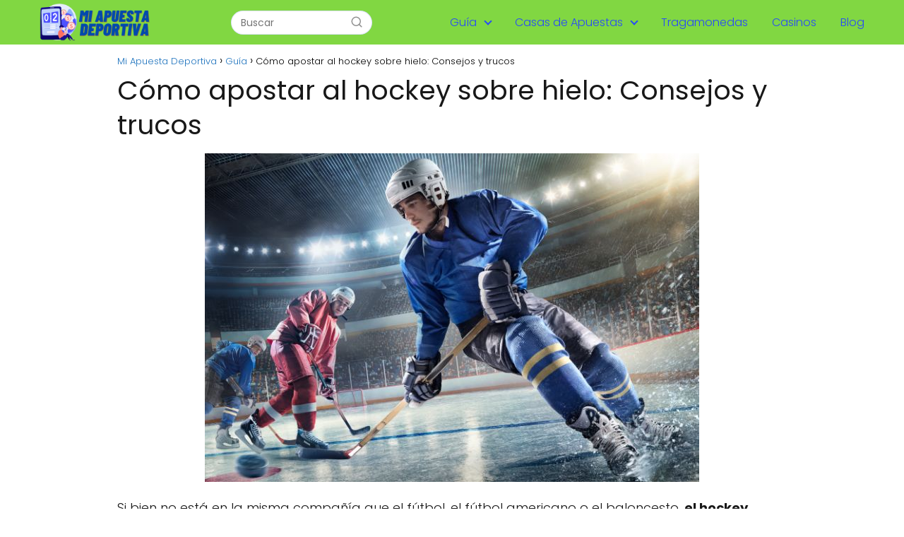

--- FILE ---
content_type: text/html; charset=UTF-8
request_url: https://miapuestadeportiva.com/guia/apostar-al-hockey-sobre-hielo/
body_size: 25577
content:
<!DOCTYPE html>

<html lang="es" >
	
<head><meta charset="UTF-8"><script>if(navigator.userAgent.match(/MSIE|Internet Explorer/i)||navigator.userAgent.match(/Trident\/7\..*?rv:11/i)){var href=document.location.href;if(!href.match(/[?&]nowprocket/)){if(href.indexOf("?")==-1){if(href.indexOf("#")==-1){document.location.href=href+"?nowprocket=1"}else{document.location.href=href.replace("#","?nowprocket=1#")}}else{if(href.indexOf("#")==-1){document.location.href=href+"&nowprocket=1"}else{document.location.href=href.replace("#","&nowprocket=1#")}}}}</script><script>class RocketLazyLoadScripts{constructor(){this.v="1.2.4",this.triggerEvents=["keydown","mousedown","mousemove","touchmove","touchstart","touchend","wheel"],this.userEventHandler=this._triggerListener.bind(this),this.touchStartHandler=this._onTouchStart.bind(this),this.touchMoveHandler=this._onTouchMove.bind(this),this.touchEndHandler=this._onTouchEnd.bind(this),this.clickHandler=this._onClick.bind(this),this.interceptedClicks=[],window.addEventListener("pageshow",t=>{this.persisted=t.persisted}),window.addEventListener("DOMContentLoaded",()=>{this._preconnect3rdParties()}),this.delayedScripts={normal:[],async:[],defer:[]},this.trash=[],this.allJQueries=[]}_addUserInteractionListener(t){if(document.hidden){t._triggerListener();return}this.triggerEvents.forEach(e=>window.addEventListener(e,t.userEventHandler,{passive:!0})),window.addEventListener("touchstart",t.touchStartHandler,{passive:!0}),window.addEventListener("mousedown",t.touchStartHandler),document.addEventListener("visibilitychange",t.userEventHandler)}_removeUserInteractionListener(){this.triggerEvents.forEach(t=>window.removeEventListener(t,this.userEventHandler,{passive:!0})),document.removeEventListener("visibilitychange",this.userEventHandler)}_onTouchStart(t){"HTML"!==t.target.tagName&&(window.addEventListener("touchend",this.touchEndHandler),window.addEventListener("mouseup",this.touchEndHandler),window.addEventListener("touchmove",this.touchMoveHandler,{passive:!0}),window.addEventListener("mousemove",this.touchMoveHandler),t.target.addEventListener("click",this.clickHandler),this._renameDOMAttribute(t.target,"onclick","rocket-onclick"),this._pendingClickStarted())}_onTouchMove(t){window.removeEventListener("touchend",this.touchEndHandler),window.removeEventListener("mouseup",this.touchEndHandler),window.removeEventListener("touchmove",this.touchMoveHandler,{passive:!0}),window.removeEventListener("mousemove",this.touchMoveHandler),t.target.removeEventListener("click",this.clickHandler),this._renameDOMAttribute(t.target,"rocket-onclick","onclick"),this._pendingClickFinished()}_onTouchEnd(){window.removeEventListener("touchend",this.touchEndHandler),window.removeEventListener("mouseup",this.touchEndHandler),window.removeEventListener("touchmove",this.touchMoveHandler,{passive:!0}),window.removeEventListener("mousemove",this.touchMoveHandler)}_onClick(t){t.target.removeEventListener("click",this.clickHandler),this._renameDOMAttribute(t.target,"rocket-onclick","onclick"),this.interceptedClicks.push(t),t.preventDefault(),t.stopPropagation(),t.stopImmediatePropagation(),this._pendingClickFinished()}_replayClicks(){window.removeEventListener("touchstart",this.touchStartHandler,{passive:!0}),window.removeEventListener("mousedown",this.touchStartHandler),this.interceptedClicks.forEach(t=>{t.target.dispatchEvent(new MouseEvent("click",{view:t.view,bubbles:!0,cancelable:!0}))})}_waitForPendingClicks(){return new Promise(t=>{this._isClickPending?this._pendingClickFinished=t:t()})}_pendingClickStarted(){this._isClickPending=!0}_pendingClickFinished(){this._isClickPending=!1}_renameDOMAttribute(t,e,r){t.hasAttribute&&t.hasAttribute(e)&&(event.target.setAttribute(r,event.target.getAttribute(e)),event.target.removeAttribute(e))}_triggerListener(){this._removeUserInteractionListener(this),"loading"===document.readyState?document.addEventListener("DOMContentLoaded",this._loadEverythingNow.bind(this)):this._loadEverythingNow()}_preconnect3rdParties(){let t=[];document.querySelectorAll("script[type=rocketlazyloadscript][data-rocket-src]").forEach(e=>{let r=e.getAttribute("data-rocket-src");if(r&&0!==r.indexOf("data:")){0===r.indexOf("//")&&(r=location.protocol+r);try{let i=new URL(r).origin;i!==location.origin&&t.push({src:i,crossOrigin:e.crossOrigin||"module"===e.getAttribute("data-rocket-type")})}catch(n){}}}),t=[...new Map(t.map(t=>[JSON.stringify(t),t])).values()],this._batchInjectResourceHints(t,"preconnect")}async _loadEverythingNow(){this.lastBreath=Date.now(),this._delayEventListeners(),this._delayJQueryReady(this),this._handleDocumentWrite(),this._registerAllDelayedScripts(),this._preloadAllScripts(),await this._loadScriptsFromList(this.delayedScripts.normal),await this._loadScriptsFromList(this.delayedScripts.defer),await this._loadScriptsFromList(this.delayedScripts.async);try{await this._triggerDOMContentLoaded(),await this._pendingWebpackRequests(this),await this._triggerWindowLoad()}catch(t){console.error(t)}window.dispatchEvent(new Event("rocket-allScriptsLoaded")),this._waitForPendingClicks().then(()=>{this._replayClicks()}),this._emptyTrash()}_registerAllDelayedScripts(){document.querySelectorAll("script[type=rocketlazyloadscript]").forEach(t=>{t.hasAttribute("data-rocket-src")?t.hasAttribute("async")&&!1!==t.async?this.delayedScripts.async.push(t):t.hasAttribute("defer")&&!1!==t.defer||"module"===t.getAttribute("data-rocket-type")?this.delayedScripts.defer.push(t):this.delayedScripts.normal.push(t):this.delayedScripts.normal.push(t)})}async _transformScript(t){if(await this._littleBreath(),!0===t.noModule&&"noModule"in HTMLScriptElement.prototype){t.setAttribute("data-rocket-status","skipped");return}return new Promise(navigator.userAgent.indexOf("Firefox/")>0||""===navigator.vendor?e=>{let r=document.createElement("script");[...t.attributes].forEach(t=>{let e=t.nodeName;"type"!==e&&("data-rocket-type"===e&&(e="type"),"data-rocket-src"===e&&(e="src"),r.setAttribute(e,t.nodeValue))}),t.text&&(r.text=t.text),r.hasAttribute("src")?(r.addEventListener("load",e),r.addEventListener("error",e)):(r.text=t.text,e());try{t.parentNode.replaceChild(r,t)}catch(i){e()}}:e=>{function r(){t.setAttribute("data-rocket-status","failed"),e()}try{let i=t.getAttribute("data-rocket-type"),n=t.getAttribute("data-rocket-src");i?(t.type=i,t.removeAttribute("data-rocket-type")):t.removeAttribute("type"),t.addEventListener("load",function r(){t.setAttribute("data-rocket-status","executed"),e()}),t.addEventListener("error",r),n?(t.removeAttribute("data-rocket-src"),t.src=n):t.src="data:text/javascript;base64,"+window.btoa(unescape(encodeURIComponent(t.text)))}catch(s){r()}})}async _loadScriptsFromList(t){let e=t.shift();return e&&e.isConnected?(await this._transformScript(e),this._loadScriptsFromList(t)):Promise.resolve()}_preloadAllScripts(){this._batchInjectResourceHints([...this.delayedScripts.normal,...this.delayedScripts.defer,...this.delayedScripts.async],"preload")}_batchInjectResourceHints(t,e){var r=document.createDocumentFragment();t.forEach(t=>{let i=t.getAttribute&&t.getAttribute("data-rocket-src")||t.src;if(i){let n=document.createElement("link");n.href=i,n.rel=e,"preconnect"!==e&&(n.as="script"),t.getAttribute&&"module"===t.getAttribute("data-rocket-type")&&(n.crossOrigin=!0),t.crossOrigin&&(n.crossOrigin=t.crossOrigin),t.integrity&&(n.integrity=t.integrity),r.appendChild(n),this.trash.push(n)}}),document.head.appendChild(r)}_delayEventListeners(){let t={};function e(e,r){!function e(r){!t[r]&&(t[r]={originalFunctions:{add:r.addEventListener,remove:r.removeEventListener},eventsToRewrite:[]},r.addEventListener=function(){arguments[0]=i(arguments[0]),t[r].originalFunctions.add.apply(r,arguments)},r.removeEventListener=function(){arguments[0]=i(arguments[0]),t[r].originalFunctions.remove.apply(r,arguments)});function i(e){return t[r].eventsToRewrite.indexOf(e)>=0?"rocket-"+e:e}}(e),t[e].eventsToRewrite.push(r)}function r(t,e){let r=t[e];Object.defineProperty(t,e,{get:()=>r||function(){},set(i){t["rocket"+e]=r=i}})}e(document,"DOMContentLoaded"),e(window,"DOMContentLoaded"),e(window,"load"),e(window,"pageshow"),e(document,"readystatechange"),r(document,"onreadystatechange"),r(window,"onload"),r(window,"onpageshow")}_delayJQueryReady(t){let e;function r(t){return t.split(" ").map(t=>"load"===t||0===t.indexOf("load.")?"rocket-jquery-load":t).join(" ")}function i(i){if(i&&i.fn&&!t.allJQueries.includes(i)){i.fn.ready=i.fn.init.prototype.ready=function(e){return t.domReadyFired?e.bind(document)(i):document.addEventListener("rocket-DOMContentLoaded",()=>e.bind(document)(i)),i([])};let n=i.fn.on;i.fn.on=i.fn.init.prototype.on=function(){return this[0]===window&&("string"==typeof arguments[0]||arguments[0]instanceof String?arguments[0]=r(arguments[0]):"object"==typeof arguments[0]&&Object.keys(arguments[0]).forEach(t=>{let e=arguments[0][t];delete arguments[0][t],arguments[0][r(t)]=e})),n.apply(this,arguments),this},t.allJQueries.push(i)}e=i}i(window.jQuery),Object.defineProperty(window,"jQuery",{get:()=>e,set(t){i(t)}})}async _pendingWebpackRequests(t){let e=document.querySelector("script[data-webpack]");async function r(){return new Promise(t=>{e.addEventListener("load",t),e.addEventListener("error",t)})}e&&(await r(),await t._requestAnimFrame(),await t._pendingWebpackRequests(t))}async _triggerDOMContentLoaded(){this.domReadyFired=!0,await this._littleBreath(),document.dispatchEvent(new Event("rocket-DOMContentLoaded")),await this._littleBreath(),window.dispatchEvent(new Event("rocket-DOMContentLoaded")),await this._littleBreath(),document.dispatchEvent(new Event("rocket-readystatechange")),await this._littleBreath(),document.rocketonreadystatechange&&document.rocketonreadystatechange()}async _triggerWindowLoad(){await this._littleBreath(),window.dispatchEvent(new Event("rocket-load")),await this._littleBreath(),window.rocketonload&&window.rocketonload(),await this._littleBreath(),this.allJQueries.forEach(t=>t(window).trigger("rocket-jquery-load")),await this._littleBreath();let t=new Event("rocket-pageshow");t.persisted=this.persisted,window.dispatchEvent(t),await this._littleBreath(),window.rocketonpageshow&&window.rocketonpageshow({persisted:this.persisted})}_handleDocumentWrite(){let t=new Map;document.write=document.writeln=function(e){let r=document.currentScript;r||console.error("WPRocket unable to document.write this: "+e);let i=document.createRange(),n=r.parentElement,s=t.get(r);void 0===s&&(s=r.nextSibling,t.set(r,s));let a=document.createDocumentFragment();i.setStart(a,0),a.appendChild(i.createContextualFragment(e)),n.insertBefore(a,s)}}async _littleBreath(){Date.now()-this.lastBreath>45&&(await this._requestAnimFrame(),this.lastBreath=Date.now())}async _requestAnimFrame(){return document.hidden?new Promise(t=>setTimeout(t)):new Promise(t=>requestAnimationFrame(t))}_emptyTrash(){this.trash.forEach(t=>t.remove())}static run(){let t=new RocketLazyLoadScripts;t._addUserInteractionListener(t)}}RocketLazyLoadScripts.run();</script>
	<meta name="publisuites-verify-code" content="aHR0cHM6Ly9taWFwdWVzdGFkZXBvcnRpdmEuY29t" />
	
<meta name="viewport" content="width=device-width, initial-scale=1.0, maximum-scale=2.0">
<meta name='robots' content='index, follow, max-image-preview:large, max-snippet:-1, max-video-preview:-1' />
	<style>img:is([sizes="auto" i], [sizes^="auto," i]) { contain-intrinsic-size: 3000px 1500px }</style>
	<link rel="preconnect" href="https://fonts.googleapis.com" crossorigin>
<link rel="preconnect" href="https://fonts.gstatic.com/" crossorigin>

	<!-- This site is optimized with the Yoast SEO plugin v26.8 - https://yoast.com/product/yoast-seo-wordpress/ -->
	<title>Cómo apostar al hockey sobre hielo: Consejos y trucos &#8211; 2026</title><link rel="preload" as="style" href="https://fonts.googleapis.com/css2?family=Poppins:wght@300;400;700&#038;display=swap" /><link rel="stylesheet" href="https://fonts.googleapis.com/css2?family=Poppins:wght@300;400;700&#038;display=swap" media="print" onload="this.media='all'" /><noscript><link rel="stylesheet" href="https://fonts.googleapis.com/css2?family=Poppins:wght@300;400;700&#038;display=swap" /></noscript>
	<link rel="canonical" href="https://miapuestadeportiva.com/guia/apostar-al-hockey-sobre-hielo/" />
	<meta property="og:locale" content="es_ES" />
	<meta property="og:type" content="article" />
	<meta property="og:title" content="Cómo apostar al hockey sobre hielo: Consejos y trucos &#8211; 2026" />
	<meta property="og:description" content="Si bien no está en la misma compañía que el fútbol, ​​el&hellip;" />
	<meta property="og:url" content="https://miapuestadeportiva.com/guia/apostar-al-hockey-sobre-hielo/" />
	<meta property="og:site_name" content="Mi Apuesta Deportiva" />
	<meta property="article:published_time" content="2023-02-16T11:55:21+00:00" />
	<meta property="article:modified_time" content="2023-02-16T11:55:58+00:00" />
	<meta property="og:image" content="https://miapuestadeportiva.com/wp-content/uploads/2023/02/apostar-al-hockey-sobre-hielo.jpg" />
	<meta property="og:image:width" content="700" />
	<meta property="og:image:height" content="465" />
	<meta property="og:image:type" content="image/jpeg" />
	<meta name="author" content="curiosit" />
	<meta name="twitter:card" content="summary_large_image" />
	<meta name="twitter:label1" content="Escrito por" />
	<meta name="twitter:data1" content="curiosit" />
	<meta name="twitter:label2" content="Tiempo de lectura" />
	<meta name="twitter:data2" content="8 minutos" />
	<script type="application/ld+json" class="yoast-schema-graph">{"@context":"https://schema.org","@graph":[{"@type":"Article","@id":"https://miapuestadeportiva.com/guia/apostar-al-hockey-sobre-hielo/#article","isPartOf":{"@id":"https://miapuestadeportiva.com/guia/apostar-al-hockey-sobre-hielo/"},"author":{"name":"curiosit","@id":"https://miapuestadeportiva.com/#/schema/person/dc346f44f3106ed0bde1cb96501943c8"},"headline":"Cómo apostar al hockey sobre hielo: Consejos y trucos","datePublished":"2023-02-16T11:55:21+00:00","dateModified":"2023-02-16T11:55:58+00:00","mainEntityOfPage":{"@id":"https://miapuestadeportiva.com/guia/apostar-al-hockey-sobre-hielo/"},"wordCount":1802,"commentCount":0,"image":{"@id":"https://miapuestadeportiva.com/guia/apostar-al-hockey-sobre-hielo/#primaryimage"},"thumbnailUrl":"https://miapuestadeportiva.com/wp-content/uploads/2023/02/apostar-al-hockey-sobre-hielo.jpg","articleSection":["Guía"],"inLanguage":"es","potentialAction":[{"@type":"CommentAction","name":"Comment","target":["https://miapuestadeportiva.com/guia/apostar-al-hockey-sobre-hielo/#respond"]}]},{"@type":"WebPage","@id":"https://miapuestadeportiva.com/guia/apostar-al-hockey-sobre-hielo/","url":"https://miapuestadeportiva.com/guia/apostar-al-hockey-sobre-hielo/","name":"Cómo apostar al hockey sobre hielo: Consejos y trucos &#8211; 2026","isPartOf":{"@id":"https://miapuestadeportiva.com/#website"},"primaryImageOfPage":{"@id":"https://miapuestadeportiva.com/guia/apostar-al-hockey-sobre-hielo/#primaryimage"},"image":{"@id":"https://miapuestadeportiva.com/guia/apostar-al-hockey-sobre-hielo/#primaryimage"},"thumbnailUrl":"https://miapuestadeportiva.com/wp-content/uploads/2023/02/apostar-al-hockey-sobre-hielo.jpg","datePublished":"2023-02-16T11:55:21+00:00","dateModified":"2023-02-16T11:55:58+00:00","author":{"@id":"https://miapuestadeportiva.com/#/schema/person/dc346f44f3106ed0bde1cb96501943c8"},"breadcrumb":{"@id":"https://miapuestadeportiva.com/guia/apostar-al-hockey-sobre-hielo/#breadcrumb"},"inLanguage":"es","potentialAction":[{"@type":"ReadAction","target":["https://miapuestadeportiva.com/guia/apostar-al-hockey-sobre-hielo/"]}]},{"@type":"ImageObject","inLanguage":"es","@id":"https://miapuestadeportiva.com/guia/apostar-al-hockey-sobre-hielo/#primaryimage","url":"https://miapuestadeportiva.com/wp-content/uploads/2023/02/apostar-al-hockey-sobre-hielo.jpg","contentUrl":"https://miapuestadeportiva.com/wp-content/uploads/2023/02/apostar-al-hockey-sobre-hielo.jpg","width":700,"height":465,"caption":"apostar al hockey sobre hielo"},{"@type":"WebSite","@id":"https://miapuestadeportiva.com/#website","url":"https://miapuestadeportiva.com/","name":"Mi Apuesta Deportiva","description":"Blog de Apuestas Deportivas y Pronósticos","potentialAction":[{"@type":"SearchAction","target":{"@type":"EntryPoint","urlTemplate":"https://miapuestadeportiva.com/?s={search_term_string}"},"query-input":{"@type":"PropertyValueSpecification","valueRequired":true,"valueName":"search_term_string"}}],"inLanguage":"es"},{"@type":"Person","@id":"https://miapuestadeportiva.com/#/schema/person/dc346f44f3106ed0bde1cb96501943c8","name":"curiosit","image":{"@type":"ImageObject","inLanguage":"es","@id":"https://miapuestadeportiva.com/#/schema/person/image/","url":"https://secure.gravatar.com/avatar/8716ce30d747ea457c689d45a1297f6d745032fe7137fbe585891f8e29d547f3?s=96&d=mm&r=g","contentUrl":"https://secure.gravatar.com/avatar/8716ce30d747ea457c689d45a1297f6d745032fe7137fbe585891f8e29d547f3?s=96&d=mm&r=g","caption":"curiosit"},"url":"https://miapuestadeportiva.com/author/curiosit/"}]}</script>
	<!-- / Yoast SEO plugin. -->


<link rel='dns-prefetch' href='//fonts.googleapis.com' />
<link href='https://fonts.gstatic.com' crossorigin rel='preconnect' />
<link rel="alternate" type="application/rss+xml" title="Mi Apuesta Deportiva &raquo; Feed" href="https://miapuestadeportiva.com/feed/" />
<link rel="alternate" type="application/rss+xml" title="Mi Apuesta Deportiva &raquo; Feed de los comentarios" href="https://miapuestadeportiva.com/comments/feed/" />
<link rel="alternate" type="application/rss+xml" title="Mi Apuesta Deportiva &raquo; Comentario Cómo apostar al hockey sobre hielo: Consejos y trucos del feed" href="https://miapuestadeportiva.com/guia/apostar-al-hockey-sobre-hielo/feed/" />
<link rel="preload" href="https://miapuestadeportiva.com/wp-content/uploads/2023/02/Diseno-sin-titulo-3.png" as="image" />
<link rel='stylesheet' id='argpd-cookies-eu-banner-css' href='https://miapuestadeportiva.com/wp-content/plugins/adapta-rgpd/assets/css/cookies-banner-classic.css' type='text/css' media='all' />
<link rel='stylesheet' id='pt-cv-public-style-css' href='https://miapuestadeportiva.com/wp-content/plugins/content-views-query-and-display-post-page/public/assets/css/cv.css' type='text/css' media='all' />
<link rel='stylesheet' id='wp-block-library-css' href='https://miapuestadeportiva.com/wp-includes/css/dist/block-library/style.min.css' type='text/css' media='all' />
<style id='classic-theme-styles-inline-css' type='text/css'>
/*! This file is auto-generated */
.wp-block-button__link{color:#fff;background-color:#32373c;border-radius:9999px;box-shadow:none;text-decoration:none;padding:calc(.667em + 2px) calc(1.333em + 2px);font-size:1.125em}.wp-block-file__button{background:#32373c;color:#fff;text-decoration:none}
</style>
<style id='global-styles-inline-css' type='text/css'>
:root{--wp--preset--aspect-ratio--square: 1;--wp--preset--aspect-ratio--4-3: 4/3;--wp--preset--aspect-ratio--3-4: 3/4;--wp--preset--aspect-ratio--3-2: 3/2;--wp--preset--aspect-ratio--2-3: 2/3;--wp--preset--aspect-ratio--16-9: 16/9;--wp--preset--aspect-ratio--9-16: 9/16;--wp--preset--color--black: #000000;--wp--preset--color--cyan-bluish-gray: #abb8c3;--wp--preset--color--white: #ffffff;--wp--preset--color--pale-pink: #f78da7;--wp--preset--color--vivid-red: #cf2e2e;--wp--preset--color--luminous-vivid-orange: #ff6900;--wp--preset--color--luminous-vivid-amber: #fcb900;--wp--preset--color--light-green-cyan: #7bdcb5;--wp--preset--color--vivid-green-cyan: #00d084;--wp--preset--color--pale-cyan-blue: #8ed1fc;--wp--preset--color--vivid-cyan-blue: #0693e3;--wp--preset--color--vivid-purple: #9b51e0;--wp--preset--gradient--vivid-cyan-blue-to-vivid-purple: linear-gradient(135deg,rgba(6,147,227,1) 0%,rgb(155,81,224) 100%);--wp--preset--gradient--light-green-cyan-to-vivid-green-cyan: linear-gradient(135deg,rgb(122,220,180) 0%,rgb(0,208,130) 100%);--wp--preset--gradient--luminous-vivid-amber-to-luminous-vivid-orange: linear-gradient(135deg,rgba(252,185,0,1) 0%,rgba(255,105,0,1) 100%);--wp--preset--gradient--luminous-vivid-orange-to-vivid-red: linear-gradient(135deg,rgba(255,105,0,1) 0%,rgb(207,46,46) 100%);--wp--preset--gradient--very-light-gray-to-cyan-bluish-gray: linear-gradient(135deg,rgb(238,238,238) 0%,rgb(169,184,195) 100%);--wp--preset--gradient--cool-to-warm-spectrum: linear-gradient(135deg,rgb(74,234,220) 0%,rgb(151,120,209) 20%,rgb(207,42,186) 40%,rgb(238,44,130) 60%,rgb(251,105,98) 80%,rgb(254,248,76) 100%);--wp--preset--gradient--blush-light-purple: linear-gradient(135deg,rgb(255,206,236) 0%,rgb(152,150,240) 100%);--wp--preset--gradient--blush-bordeaux: linear-gradient(135deg,rgb(254,205,165) 0%,rgb(254,45,45) 50%,rgb(107,0,62) 100%);--wp--preset--gradient--luminous-dusk: linear-gradient(135deg,rgb(255,203,112) 0%,rgb(199,81,192) 50%,rgb(65,88,208) 100%);--wp--preset--gradient--pale-ocean: linear-gradient(135deg,rgb(255,245,203) 0%,rgb(182,227,212) 50%,rgb(51,167,181) 100%);--wp--preset--gradient--electric-grass: linear-gradient(135deg,rgb(202,248,128) 0%,rgb(113,206,126) 100%);--wp--preset--gradient--midnight: linear-gradient(135deg,rgb(2,3,129) 0%,rgb(40,116,252) 100%);--wp--preset--font-size--small: 13px;--wp--preset--font-size--medium: 20px;--wp--preset--font-size--large: 36px;--wp--preset--font-size--x-large: 42px;--wp--preset--spacing--20: 0.44rem;--wp--preset--spacing--30: 0.67rem;--wp--preset--spacing--40: 1rem;--wp--preset--spacing--50: 1.5rem;--wp--preset--spacing--60: 2.25rem;--wp--preset--spacing--70: 3.38rem;--wp--preset--spacing--80: 5.06rem;--wp--preset--shadow--natural: 6px 6px 9px rgba(0, 0, 0, 0.2);--wp--preset--shadow--deep: 12px 12px 50px rgba(0, 0, 0, 0.4);--wp--preset--shadow--sharp: 6px 6px 0px rgba(0, 0, 0, 0.2);--wp--preset--shadow--outlined: 6px 6px 0px -3px rgba(255, 255, 255, 1), 6px 6px rgba(0, 0, 0, 1);--wp--preset--shadow--crisp: 6px 6px 0px rgba(0, 0, 0, 1);}:where(.is-layout-flex){gap: 0.5em;}:where(.is-layout-grid){gap: 0.5em;}body .is-layout-flex{display: flex;}.is-layout-flex{flex-wrap: wrap;align-items: center;}.is-layout-flex > :is(*, div){margin: 0;}body .is-layout-grid{display: grid;}.is-layout-grid > :is(*, div){margin: 0;}:where(.wp-block-columns.is-layout-flex){gap: 2em;}:where(.wp-block-columns.is-layout-grid){gap: 2em;}:where(.wp-block-post-template.is-layout-flex){gap: 1.25em;}:where(.wp-block-post-template.is-layout-grid){gap: 1.25em;}.has-black-color{color: var(--wp--preset--color--black) !important;}.has-cyan-bluish-gray-color{color: var(--wp--preset--color--cyan-bluish-gray) !important;}.has-white-color{color: var(--wp--preset--color--white) !important;}.has-pale-pink-color{color: var(--wp--preset--color--pale-pink) !important;}.has-vivid-red-color{color: var(--wp--preset--color--vivid-red) !important;}.has-luminous-vivid-orange-color{color: var(--wp--preset--color--luminous-vivid-orange) !important;}.has-luminous-vivid-amber-color{color: var(--wp--preset--color--luminous-vivid-amber) !important;}.has-light-green-cyan-color{color: var(--wp--preset--color--light-green-cyan) !important;}.has-vivid-green-cyan-color{color: var(--wp--preset--color--vivid-green-cyan) !important;}.has-pale-cyan-blue-color{color: var(--wp--preset--color--pale-cyan-blue) !important;}.has-vivid-cyan-blue-color{color: var(--wp--preset--color--vivid-cyan-blue) !important;}.has-vivid-purple-color{color: var(--wp--preset--color--vivid-purple) !important;}.has-black-background-color{background-color: var(--wp--preset--color--black) !important;}.has-cyan-bluish-gray-background-color{background-color: var(--wp--preset--color--cyan-bluish-gray) !important;}.has-white-background-color{background-color: var(--wp--preset--color--white) !important;}.has-pale-pink-background-color{background-color: var(--wp--preset--color--pale-pink) !important;}.has-vivid-red-background-color{background-color: var(--wp--preset--color--vivid-red) !important;}.has-luminous-vivid-orange-background-color{background-color: var(--wp--preset--color--luminous-vivid-orange) !important;}.has-luminous-vivid-amber-background-color{background-color: var(--wp--preset--color--luminous-vivid-amber) !important;}.has-light-green-cyan-background-color{background-color: var(--wp--preset--color--light-green-cyan) !important;}.has-vivid-green-cyan-background-color{background-color: var(--wp--preset--color--vivid-green-cyan) !important;}.has-pale-cyan-blue-background-color{background-color: var(--wp--preset--color--pale-cyan-blue) !important;}.has-vivid-cyan-blue-background-color{background-color: var(--wp--preset--color--vivid-cyan-blue) !important;}.has-vivid-purple-background-color{background-color: var(--wp--preset--color--vivid-purple) !important;}.has-black-border-color{border-color: var(--wp--preset--color--black) !important;}.has-cyan-bluish-gray-border-color{border-color: var(--wp--preset--color--cyan-bluish-gray) !important;}.has-white-border-color{border-color: var(--wp--preset--color--white) !important;}.has-pale-pink-border-color{border-color: var(--wp--preset--color--pale-pink) !important;}.has-vivid-red-border-color{border-color: var(--wp--preset--color--vivid-red) !important;}.has-luminous-vivid-orange-border-color{border-color: var(--wp--preset--color--luminous-vivid-orange) !important;}.has-luminous-vivid-amber-border-color{border-color: var(--wp--preset--color--luminous-vivid-amber) !important;}.has-light-green-cyan-border-color{border-color: var(--wp--preset--color--light-green-cyan) !important;}.has-vivid-green-cyan-border-color{border-color: var(--wp--preset--color--vivid-green-cyan) !important;}.has-pale-cyan-blue-border-color{border-color: var(--wp--preset--color--pale-cyan-blue) !important;}.has-vivid-cyan-blue-border-color{border-color: var(--wp--preset--color--vivid-cyan-blue) !important;}.has-vivid-purple-border-color{border-color: var(--wp--preset--color--vivid-purple) !important;}.has-vivid-cyan-blue-to-vivid-purple-gradient-background{background: var(--wp--preset--gradient--vivid-cyan-blue-to-vivid-purple) !important;}.has-light-green-cyan-to-vivid-green-cyan-gradient-background{background: var(--wp--preset--gradient--light-green-cyan-to-vivid-green-cyan) !important;}.has-luminous-vivid-amber-to-luminous-vivid-orange-gradient-background{background: var(--wp--preset--gradient--luminous-vivid-amber-to-luminous-vivid-orange) !important;}.has-luminous-vivid-orange-to-vivid-red-gradient-background{background: var(--wp--preset--gradient--luminous-vivid-orange-to-vivid-red) !important;}.has-very-light-gray-to-cyan-bluish-gray-gradient-background{background: var(--wp--preset--gradient--very-light-gray-to-cyan-bluish-gray) !important;}.has-cool-to-warm-spectrum-gradient-background{background: var(--wp--preset--gradient--cool-to-warm-spectrum) !important;}.has-blush-light-purple-gradient-background{background: var(--wp--preset--gradient--blush-light-purple) !important;}.has-blush-bordeaux-gradient-background{background: var(--wp--preset--gradient--blush-bordeaux) !important;}.has-luminous-dusk-gradient-background{background: var(--wp--preset--gradient--luminous-dusk) !important;}.has-pale-ocean-gradient-background{background: var(--wp--preset--gradient--pale-ocean) !important;}.has-electric-grass-gradient-background{background: var(--wp--preset--gradient--electric-grass) !important;}.has-midnight-gradient-background{background: var(--wp--preset--gradient--midnight) !important;}.has-small-font-size{font-size: var(--wp--preset--font-size--small) !important;}.has-medium-font-size{font-size: var(--wp--preset--font-size--medium) !important;}.has-large-font-size{font-size: var(--wp--preset--font-size--large) !important;}.has-x-large-font-size{font-size: var(--wp--preset--font-size--x-large) !important;}
:where(.wp-block-post-template.is-layout-flex){gap: 1.25em;}:where(.wp-block-post-template.is-layout-grid){gap: 1.25em;}
:where(.wp-block-columns.is-layout-flex){gap: 2em;}:where(.wp-block-columns.is-layout-grid){gap: 2em;}
:root :where(.wp-block-pullquote){font-size: 1.5em;line-height: 1.6;}
</style>
<style id='age-gate-custom-inline-css' type='text/css'>
:root{--ag-background-color: rgba(255,250,250,1);--ag-background-image-position: center center;--ag-background-image-opacity: 1;--ag-form-background: rgba(255,255,255,1);--ag-text-color: #000000;--ag-blur: 5px;}
</style>
<link rel='stylesheet' id='age-gate-css' href='https://miapuestadeportiva.com/wp-content/plugins/age-gate/dist/main.css' type='text/css' media='all' />
<style id='age-gate-options-inline-css' type='text/css'>
:root{--ag-background-color: rgba(255,250,250,1);--ag-background-image-position: center center;--ag-background-image-opacity: 1;--ag-form-background: rgba(255,255,255,1);--ag-text-color: #000000;--ag-blur: 5px;}
</style>
<link rel='stylesheet' id='asap-style-css' href='https://miapuestadeportiva.com/wp-content/themes/asap/assets/css/main.min.css' type='text/css' media='all' />
<style id='asap-style-inline-css' type='text/css'>
body {font-family: 'Poppins', sans-serif !important;background: #FFFFFF;font-weight: 300 !important;}h1,h2,h3,h4,h5,h6 {font-family: 'Poppins', sans-serif !important;font-weight: 400;line-height: 1.3;}h1 {color:#181818}h2,h5,h6{color:#181818}h3{color:#181818}h4{color:#181818}.article-loop p,.article-loop-featured p,.article-loop h2,.article-loop h3,.article-loop h4,.article-loop-featured h2,.article-loop-featured h3,.article-loop span.entry-title, .related-posts p,.last-post-sidebar p,.woocommerce-loop-product__title {font-family: 'Poppins', sans-serif !important;font-size: 18px !important;font-weight: 300 !important;}.article-loop .show-extract p,.article-loop .show-extract span {font-family: 'Poppins', sans-serif !important;font-weight: 300 !important;}a {color: #1e73be;}.the-content .post-index span,.des-category .post-index span {font-size:18px;}.the-content .post-index li,.the-content .post-index a,.des-category .post-index li,.des-category .post-index a,.comment-respond > p > span > a,.asap-pros-cons-title span,.asap-pros-cons ul li span,.woocommerce #reviews #comments ol.commentlist li .comment-text p,.woocommerce #review_form #respond p,.woocommerce .comment-reply-title,.woocommerce form .form-row label, .woocommerce-page form .form-row label {font-size: calc(18px - 2px);}.content-tags a,.tagcloud a {border:1px solid #1e73be;}.content-tags a:hover,.tagcloud a:hover {color: #1e73be99;}p,.the-content ul li,.the-content ol li {color: #181818;font-size: 18px;line-height: 1.6;}.comment-author cite,.primary-sidebar ul li a,.woocommerce ul.products li.product .price,span.asap-author,.content-cluster .show-extract span {color: #181818;}.comment-body p,#commentform input,#commentform textarea{font-size: calc(18px - 2px);}.social-title {font-size: calc(18px - 3px);}.breadcrumb a,.breadcrumb span,.woocommerce .woocommerce-breadcrumb {font-size: calc(18px - 5px);}.content-footer p,.content-footer li,.search-header input:not([type=submit]):not([type=radio]):not([type=checkbox]):not([type=file]) {font-size: calc(18px - 4px) !important;}.search-header input:not([type=submit]):not([type=radio]):not([type=checkbox]):not([type=file]) {border:1px solid #274af926 !important;}h1 {font-size: 38px;}h2 {font-size: 32px;}h3 {font-size: 28px;}h4 {font-size: 23px;}.site-header,#cookiesbox {background: #81d742;}.site-header-wc a span.count-number {border:1px solid #274af9;}.content-footer {background: #ffffff;}.comment-respond > p,.area-comentarios ol > p,.error404 .content-loop p + p,.search .content-loop .search-home + p {border-bottom:1px solid #2471a3}.pagination a,.nav-links a,.woocommerce #respond input#submit,.woocommerce a.button, .woocommerce button.button,.woocommerce input.button,.woocommerce #respond input#submit.alt,.woocommerce a.button.alt,.woocommerce button.button.alt,.woocommerce input.button.alt,.wpcf7-form input.wpcf7-submit {background: #2471a3;color: #FFFFFF !important;}.woocommerce div.product .woocommerce-tabs ul.tabs li.active {border-bottom: 2px solid #2471a3;}.pagination a:hover,.nav-links a:hover {background: #2471a3B3;}.article-loop a span.entry-title{color:#181818 !important;}.article-loop a:hover p,.article-loop a:hover h2,.article-loop a:hover h3,.article-loop a:hover span.entry-title {color: #1e73be !important;}.article-loop.custom-links a:hover span.entry-title,.asap-loop-horizontal .article-loop a:hover span.entry-title {color: #181818 !important;}#commentform input,#commentform textarea {border: 2px solid #2471a3;font-weight: 300 !important;}.content-loop {max-width: 980px;}.site-header-content {max-width: 1200px;}.content-footer {max-width: calc(1200px - 32px); }.content-footer-social {background: #ffffff1A;}.content-single {max-width: 980px;}.content-page {max-width: 1200px;}.content-wc {max-width: 980px;}.reply a,.go-top {background: #2471a3;color: #FFFFFF;}.reply a {border: 2px solid #2471a3;}#commentform input[type=submit] {background: #2471a3;color: #FFFFFF;}.site-header a,header,header label {color: #274af9;}.content-footer a,.content-footer p,.content-footer .widget-area {color: #FFFFFF;}header .line {background: #274af9;}.site-logo img {max-width: 160px;}.search-header {margin-left: 0px;}.primary-sidebar {width:300px;}p.sidebar-title,.comment-respond > p,.area-comentarios ol > p,.asap-subtitle {font-size:calc(18px + 2px);}.popular-post-sidebar ol a {color:#181818;font-size:calc(18px - 2px);}.popular-post-sidebar ol li:before,.primary-sidebar div ul li:before {border-color: #2471a3;}.search-form input[type=submit] {background:#81d742;}.search-form {border:2px solid #2471a3;}.sidebar-title:after,.archive .content-loop h1:after {background:#2471a3;}.single-nav .nav-prev a:before, .single-nav .nav-next a:before {border-color:#2471a3;}.single-nav a {color:#181818;font-size:calc(18px - 3px);}.the-content .post-index {border-top:2px solid #2471a3;}.the-content .post-index #show-table {color:#1e73be;font-size: calc(18px - 3px);font-weight: 300;}.the-content .post-index .btn-show {font-size: calc(18px - 3px) !important;}.search-header form {width:200px;}.site-header .site-header-wc svg {stroke:#274af9;}.item-featured {color:#FFFFFF;background:#f16028;}.checkbox .check-table svg {stroke:#2471a3;}.article-content,#commentform input, #commentform textarea,.reply a,.woocommerce #respond input#submit, .woocommerce #respond input#submit.alt,.woocommerce-address-fields__field-wrapper input,.woocommerce-EditAccountForm input,.wpcf7-form input,.wpcf7-form textarea,.wpcf7-form input.wpcf7-submit {border-radius:10px !important;}.pagination a, .pagination span, .nav-links a {border-radius:50%;min-width:2.5rem;}.reply a {padding:6px 8px !important;}.asap-icon,.asap-icon-single {border-radius:50%;}.asap-icon{margin-right:1px;padding:.6rem !important;}.content-footer-social {border-top-left-radius:10px;border-top-right-radius:10px;}.item-featured,.content-item-category>span,.woocommerce span.onsale,.woocommerce a.button,.woocommerce button.button, .woocommerce input.button, .woocommerce a.button.alt, .woocommerce button.button.alt, .woocommerce input.button.alt,.product-gallery-summary .quantity input,#add_payment_method table.cart input,.woocommerce-cart table.cart input, .woocommerce-checkout table.cart input,.woocommerce div.product form.cart .variations select {border-radius:2rem !important;}.search-home input {border-radius:2rem !important;padding: 0.875rem 1.25rem !important;}.search-home button.s-btn {margin-right:1.25rem !important;}#cookiesbox p,#cookiesbox a {color: #274af9;}#cookiesbox button {background: #274af9;color:#81d742;}@media (max-width: 1050px) and (min-width:481px) {.article-loop-featured .article-image-featured {border-radius: 10px !important;}}@media (min-width:1050px) { ul.sub-menu,ul.sub-menu li {border-radius:10px;}.search-header input {border-radius:2rem !important;padding: 0 0 0 .85rem !important;}.search-header button.s-btn {width:2.65rem !important;}.site-header .asap-icon svg { stroke: #274af9 !important;}.home .content-loop {padding-top: 1.75rem;}.article-loop-featured:first-child .article-image-featured {border-top-left-radius:10px !important;border-bottom-left-radius:10px !important;}.article-loop-featured.asap-columns-1:nth-child(1) .article-image-featured,.article-loop-featured.asap-columns-2:nth-child(2) .article-image-featured,.article-loop-featured.asap-columns-3:nth-child(3) .article-image-featured,.article-loop-featured.asap-columns-4:nth-child(4) .article-image-featured,.article-loop-featured.asap-columns-5:nth-child(5) .article-image-featured {border-top-right-radius:10px !important;border-bottom-right-radius:10px !important;}.primary-sidebar .article-image-featured {border-radius:10px !important;}}@media (min-width:1050px) {.content-footer {border-top-left-radius:10px;border-top-right-radius:10px;}}.article-content {height:196px;}.content-thin .content-cluster .article-content {height:160px !important;}.last-post-sidebar .article-content {height: 140px;margin-bottom: 8px}.related-posts .article-content {height: 120px;}.asap-box-design .article-content:not(.asap-box-design .last-post-sidebar .article-content) {min-height:196px;}.asap-box-design .content-thin .content-cluster .article-content {heigth:160px !important;min-height:160px !important;}@media (max-width:1050px) { .last-post-sidebar .article-content,.related-posts .article-content {height: 150px !important}}@media (max-width: 480px) {.article-content {height: 180px}}@media (min-width:480px){.asap-loop-horizontal .content-thin .asap-columns-1 .content-cluster .article-image,.asap-loop-horizontal .content-thin .asap-columns-1 .content-cluster .article-content {height:100% !important;}.asap-loop-horizontal .asap-columns-1 .article-image:not(.asap-loop-horizontal .last-post-sidebar .asap-columns-1 .article-image), .asap-loop-horizontal .asap-columns-1 .article-content:not(.asap-loop-horizontal .last-post-sidebar .asap-columns-1 .article-content) {height:100% !important;}.asap-loop-horizontal .asap-columns-2 .article-image,.asap-loop-horizontal .asap-columns-2 .article-content,.asap-loop-horizontal .content-thin .asap-columns-2 .content-cluster .article-image,.asap-loop-horizontal .content-thin .asap-columns-2 .content-cluster .article-content {min-height:140px !important;height:100% !important;}.asap-loop-horizontal .asap-columns-3 .article-image,.asap-loop-horizontal .asap-columns-3 .article-content,.asap-loop-horizontal .content-thin .asap-columns-3 .content-cluster .article-image,.asap-loop-horizontal .content-thin .asap-columns-3 .content-cluster .article-content {min-height:120px !important;height:100% !important;}.asap-loop-horizontal .asap-columns-4 .article-image,.asap-loop-horizontal .asap-columns-4 .article-content,.asap-loop-horizontal .content-thin .asap-columns-4 .content-cluster .article-image,.asap-loop-horizontal .content-thin .asap-columns-4.content-cluster .article-content {min-height:100px !important;height:100% !important;}.asap-loop-horizontal .asap-columns-5 .article-image,.asap-loop-horizontal .asap-columns-5 .article-content,.asap-loop-horizontal .content-thin .asap-columns-5 .content-cluster .article-image,.asap-loop-horizontal .content-thin .asap-columns-5 .content-cluster .article-content {min-height:90px !important;height:100% !important;}}.the-content .post-index #index-table{display:none;}@media(max-width:480px) {h1,.archive .content-loop h1 {font-size: calc(38px - 8px);}h2 {font-size: calc(32px - 4px);}h3 {font-size: calc(28px - 4px);}.article-loop-featured .article-image-featured {border-radius:10px !important;}}@media(min-width:1050px) {.content-thin {width: calc(95% - 300px);}#menu>ul {font-size: calc(18px - 2px);} #menu ul .menu-item-has-children:after {border: solid #274af9;border-width: 0 2px 2px 0;}}.item-featured {margin-top:10px;} .asap-box-design .last-post-sidebar .article-content { min-height:140px;}.asap-box-design .last-post-sidebar .article-loop {margin-bottom:.85rem !important;} .asap-box-design .last-post-sidebar article:last-child { margin-bottom:2rem !important;}.asap-date-loop {font-size: calc(18px - 5px) !important;text-align:center;}.content-cluster .article-loop p,.content-cluster .article-loop h2,.content-cluster .article-loop h3,.content-cluster .article-loop h4,.content-cluster .article-loop span.entry-title {text-align: left !important;margin-bottom:8px !important;padding:0 10px 0 0 !important;}.content-cluster .article-loop .show-extract p {font-size: calc(18px - 2px) !important;}@media (min-width:800px) {.content-cluster .article-loop {margin-bottom:1rem !important;}}.the-content h2:before {margin-top: -70px;height: 70px; } .content-footer {padding:0;}.content-footer p {margin-bottom:0 !important;}.content-footer .widget-area {margin-bottom: 0rem;padding:1rem;}.content-footer li:first-child:before {content: '';padding: 0;}.content-footer li:before {content: '|';padding: 0 7px 0 5px;color: #fff;opacity: .4;}.content-footer li {list-style-type: none;display: inline;font-size: 15px;}.content-footer .widget-title {display: none;}.content-footer {background: #ffffff;}.content-footer-social {max-width: calc(1200px - 32px);}
</style>

<script type="rocketlazyloadscript" data-rocket-type="text/javascript" data-rocket-src="https://miapuestadeportiva.com/wp-includes/js/jquery/jquery.min.js" id="jquery-core-js"></script>
<script type="rocketlazyloadscript" data-rocket-type="text/javascript" data-rocket-src="https://miapuestadeportiva.com/wp-includes/js/jquery/jquery-migrate.min.js" id="jquery-migrate-js"></script>
<script type="rocketlazyloadscript" data-rocket-type="text/javascript" data-rocket-src="https://miapuestadeportiva.com/wp-content/plugins/adapta-rgpd/assets/js/cookies-eu-banner.js" id="argpd-cookies-eu-banner-js"></script>
<link rel="https://api.w.org/" href="https://miapuestadeportiva.com/wp-json/" /><link rel="alternate" title="JSON" type="application/json" href="https://miapuestadeportiva.com/wp-json/wp/v2/posts/134" /><link rel="EditURI" type="application/rsd+xml" title="RSD" href="https://miapuestadeportiva.com/xmlrpc.php?rsd" />
<link rel='shortlink' href='https://miapuestadeportiva.com/?p=134' />
<link rel="alternate" title="oEmbed (JSON)" type="application/json+oembed" href="https://miapuestadeportiva.com/wp-json/oembed/1.0/embed?url=https%3A%2F%2Fmiapuestadeportiva.com%2Fguia%2Fapostar-al-hockey-sobre-hielo%2F" />
<link rel="alternate" title="oEmbed (XML)" type="text/xml+oembed" href="https://miapuestadeportiva.com/wp-json/oembed/1.0/embed?url=https%3A%2F%2Fmiapuestadeportiva.com%2Fguia%2Fapostar-al-hockey-sobre-hielo%2F&#038;format=xml" />

<script type="application/ld+json">
	{
	"@context": "http://schema.org",
	"@type": "Organization",
	"name": "Mi Apuesta Deportiva",
	"alternateName": "Blog de Apuestas Deportivas y Pronósticos",
	"url": "https://miapuestadeportiva.com"
	,"logo": "https://miapuestadeportiva.com/wp-content/uploads/2023/02/cropped-mi-apuesta-Deportiva-1.png"
		}
</script>


<script type="application/ld+json">	
	{
	"@context": "https://schema.org",
	"@type": "Article",
	"mainEntityOfPage": {
	"@type": "WebPage",
	"@id": "https://miapuestadeportiva.com/guia/apostar-al-hockey-sobre-hielo/"
	},
	"headline": "Cómo apostar al hockey sobre hielo: Consejos y trucos", 
		"image": {
			"@type": 
				"ImageObject",
				"url": "https://miapuestadeportiva.com/wp-content/uploads/2023/02/apostar-al-hockey-sobre-hielo.jpg"
			},
				
	"author": {
		"@type": "Person",
		"name": "curiosit"
	},  
	"publisher": {
		"@type": "Organization",
		"name": "Mi Apuesta Deportiva"	
				
	,
	"logo": {
		"@type": "ImageObject",
		"url": "https://miapuestadeportiva.com/wp-content/uploads/2023/02/cropped-mi-apuesta-Deportiva-1.png"
		}	
					
	},
	"datePublished": "2023-02-16 11:55",
	"dateModified": "2023-02-16 11:55"
}
</script>




<script type="application/ld+json">	
	{
      "@context": "https://schema.org",
      "@type": "WebSite",
      "url": "https://miapuestadeportiva.com",
      "potentialAction": {
        "@type": "SearchAction",
        "target": {
          "@type": "EntryPoint",
          "urlTemplate": "https://miapuestadeportiva.com/?s={s}"
        },
        "query-input": "required name=s"
      }
    }

</script>



<link rel="icon" href="https://miapuestadeportiva.com/wp-content/uploads/2023/02/Diseno-sin-titulo-3-150x150.png" sizes="32x32" />
<link rel="icon" href="https://miapuestadeportiva.com/wp-content/uploads/2023/02/Diseno-sin-titulo-3-300x300.png" sizes="192x192" />
<link rel="apple-touch-icon" href="https://miapuestadeportiva.com/wp-content/uploads/2023/02/Diseno-sin-titulo-3-300x300.png" />
<meta name="msapplication-TileImage" content="https://miapuestadeportiva.com/wp-content/uploads/2023/02/Diseno-sin-titulo-3-300x300.png" />
		<style type="text/css" id="wp-custom-css">
			.argpd-footer {
    background-color: #81d742;
    text-align: center;
        color: #1e73be;
}		</style>
		</head>
	
<body class="wp-singular single postid-134 wp-theme-asap">
	
	
	
<header class="site-header">
	
	<div class="site-header-content">
		
			
	<div class="site-logo"><a href="https://miapuestadeportiva.com/" class="custom-logo-link" rel="home"><img width="450" height="178" src="https://miapuestadeportiva.com/wp-content/uploads/2023/02/cropped-mi-apuesta-Deportiva-1.png" class="custom-logo" alt="Mi Apuesta Deportiva" decoding="async" fetchpriority="high" srcset="https://miapuestadeportiva.com/wp-content/uploads/2023/02/cropped-mi-apuesta-Deportiva-1.png 450w, https://miapuestadeportiva.com/wp-content/uploads/2023/02/cropped-mi-apuesta-Deportiva-1-300x119.png 300w" sizes="(max-width: 450px) 100vw, 450px" /></a></div>

	
					
			
	
	<div class="search-header">

		<form action="https://miapuestadeportiva.com/" method="get">

			<input autocomplete="off" id="search-header" placeholder="Buscar" value="" name="s" required>
		
						
			<button class="s-btn" type="submit" aria-label="Buscar">
				<svg xmlns="http://www.w3.org/2000/svg" viewBox="0 0 24 24">
					<circle cx="11" cy="11" r="8"></circle>
					<line x1="21" y1="21" x2="16.65" y2="16.65"></line>
				</svg>
			</button>

		</form>	

	</div>

					
			
		
		

<div>
	
		
	<input type="checkbox" id="btn-menu" />
	
	<label id="nav-icon" for="btn-menu">

		<div class="circle nav-icon">

			<span class="line top"></span>
			<span class="line middle"></span>
			<span class="line bottom"></span>

		</div>
		
	</label>
	
	
	<nav id="menu" itemscope="itemscope" itemtype="http://schema.org/SiteNavigationElement" role="navigation">
		
		
		<div class="search-responsive">

			<form action="https://miapuestadeportiva.com/" method="get">
				
				<input autocomplete="off" id="search-menu" placeholder="Buscar" value="" name="s" required>
				
												
				<button class="s-btn" type="submit" aria-label="Buscar">
					<svg xmlns="http://www.w3.org/2000/svg" viewBox="0 0 24 24">
						<circle cx="11" cy="11" r="8"></circle>
						<line x1="21" y1="21" x2="16.65" y2="16.65"></line>
					</svg>
				</button>
				
			</form>	

		</div>

		
		<ul id="menu-principal" class="abc"><li id="menu-item-19" class="menu-item menu-item-type-taxonomy menu-item-object-category current-post-ancestor current-menu-ancestor current-menu-parent current-post-parent menu-item-has-children menu-item-19"><a href="https://miapuestadeportiva.com/guia/" itemprop="url">Guía</a>
<ul class="sub-menu">
	<li id="menu-item-30" class="menu-item menu-item-type-post_type menu-item-object-post menu-item-30"><a href="https://miapuestadeportiva.com/guia/apostar-al-badminton/" itemprop="url">Apostar al Badminton</a></li>
	<li id="menu-item-38" class="menu-item menu-item-type-post_type menu-item-object-post menu-item-38"><a href="https://miapuestadeportiva.com/guia/apostar-al-futbol-sala/" itemprop="url">Apostar al Fútbol Sala</a></li>
	<li id="menu-item-50" class="menu-item menu-item-type-post_type menu-item-object-post menu-item-50"><a href="https://miapuestadeportiva.com/guia/apostar-a-los-dardos/" itemprop="url">Apostar a los Dardos</a></li>
	<li id="menu-item-51" class="menu-item menu-item-type-post_type menu-item-object-post menu-item-51"><a href="https://miapuestadeportiva.com/guia/apostar-al-criquet/" itemprop="url">Apostar al Críquet</a></li>
	<li id="menu-item-75" class="menu-item menu-item-type-post_type menu-item-object-post menu-item-75"><a href="https://miapuestadeportiva.com/guia/apostar-al-golf/" itemprop="url">Apostar al Golf</a></li>
	<li id="menu-item-76" class="menu-item menu-item-type-post_type menu-item-object-post menu-item-76"><a href="https://miapuestadeportiva.com/guia/apostar-al-waterpolo/" itemprop="url">Apostar al Waterpolo</a></li>
	<li id="menu-item-77" class="menu-item menu-item-type-post_type menu-item-object-post menu-item-77"><a href="https://miapuestadeportiva.com/guia/apostar-a-la-ajedrez/" itemprop="url">Apostar a la Ajedrez</a></li>
	<li id="menu-item-112" class="menu-item menu-item-type-post_type menu-item-object-post menu-item-112"><a href="https://miapuestadeportiva.com/guia/apostar-a-los-galgos/" itemprop="url">Apostar a los galgos</a></li>
	<li id="menu-item-113" class="menu-item menu-item-type-post_type menu-item-object-post menu-item-113"><a href="https://miapuestadeportiva.com/guia/apostar-a-las-artes-marciales-mixtas/" itemprop="url">Apostar a las Artes Marciales Mixtas</a></li>
	<li id="menu-item-119" class="menu-item menu-item-type-post_type menu-item-object-post menu-item-119"><a href="https://miapuestadeportiva.com/guia/apostar-al-ciclismo/" itemprop="url">Apostar al ciclismo</a></li>
	<li id="menu-item-123" class="menu-item menu-item-type-post_type menu-item-object-post menu-item-123"><a href="https://miapuestadeportiva.com/guia/apostar-al-kabaddi/" itemprop="url">Apostar al kabaddi</a></li>
	<li id="menu-item-129" class="menu-item menu-item-type-post_type menu-item-object-post menu-item-129"><a href="https://miapuestadeportiva.com/guia/apostar-al-keirin/" itemprop="url">Apostar al Keirin</a></li>
	<li id="menu-item-133" class="menu-item menu-item-type-post_type menu-item-object-post menu-item-133"><a href="https://miapuestadeportiva.com/guia/apostar-al-boxeo/" itemprop="url">Apostar al Boxeo</a></li>
	<li id="menu-item-138" class="menu-item menu-item-type-post_type menu-item-object-post current-menu-item menu-item-138"><a href="https://miapuestadeportiva.com/guia/apostar-al-hockey-sobre-hielo/" aria-current="page" itemprop="url">Apostar al hockey sobre hielo</a></li>
</ul>
</li>
<li id="menu-item-156" class="menu-item menu-item-type-taxonomy menu-item-object-category menu-item-has-children menu-item-156"><a href="https://miapuestadeportiva.com/casas-de-apuestas/" itemprop="url">Casas de Apuestas</a>
<ul class="sub-menu">
	<li id="menu-item-167" class="menu-item menu-item-type-post_type menu-item-object-post menu-item-167"><a href="https://miapuestadeportiva.com/casas-de-apuestas/bet365-una-mirada-al-lider-del-juego-en-linea/" itemprop="url">Bet365</a></li>
	<li id="menu-item-188" class="menu-item menu-item-type-post_type menu-item-object-post menu-item-188"><a href="https://miapuestadeportiva.com/casas-de-apuestas/apuestas-en-linea-con-betfair-como-mejorar-tus-ganancias-en-espana/" itemprop="url">Betfair</a></li>
	<li id="menu-item-186" class="menu-item menu-item-type-post_type menu-item-object-post menu-item-186"><a href="https://miapuestadeportiva.com/casas-de-apuestas/betway-apuestas-de-calidad-y-variedad-en-el-mercado-espanol/" itemprop="url">Betway</a></li>
	<li id="menu-item-157" class="menu-item menu-item-type-post_type menu-item-object-post menu-item-157"><a href="https://miapuestadeportiva.com/casas-de-apuestas/bwin-la-plataforma-lider-en-apuestas-deportivas-y-juegos-de-casino-en-espana/" itemprop="url">Bwin</a></li>
	<li id="menu-item-197" class="menu-item menu-item-type-post_type menu-item-object-post menu-item-197"><a href="https://miapuestadeportiva.com/casas-de-apuestas/casino-gran-madrid-una-casa-de-apuestas-de-referencia-en-espana/" itemprop="url">Casino Gran Madrid</a></li>
	<li id="menu-item-169" class="menu-item menu-item-type-post_type menu-item-object-post menu-item-169"><a href="https://miapuestadeportiva.com/casas-de-apuestas/codere-la-empresa-lider-en-juegos-de-azar-en-espana-y-latinoamerica/" itemprop="url">Codere</a></li>
	<li id="menu-item-190" class="menu-item menu-item-type-post_type menu-item-object-post menu-item-190"><a href="https://miapuestadeportiva.com/casas-de-apuestas/descubre-las-increibles-oportunidades-de-apuestas-y-juegos-en-linea-que-ofrece-luckia/" itemprop="url">Luckia</a></li>
	<li id="menu-item-198" class="menu-item menu-item-type-post_type menu-item-object-post menu-item-198"><a href="https://miapuestadeportiva.com/casas-de-apuestas/sumergete-en-la-emocion-de-las-apuestas-con-marca-apuestas/" itemprop="url">MARCA Apuestas</a></li>
	<li id="menu-item-168" class="menu-item menu-item-type-post_type menu-item-object-post menu-item-168"><a href="https://miapuestadeportiva.com/casas-de-apuestas/william-hill-la-casa-lider-de-apuestas-deportivas-en-espana/" itemprop="url">William Hill</a></li>
	<li id="menu-item-187" class="menu-item menu-item-type-post_type menu-item-object-post menu-item-187"><a href="https://miapuestadeportiva.com/casas-de-apuestas/sportium-la-plataforma-lider-para-disfrutar-del-deporte-y-las-apuestas/" itemprop="url">Sportium</a></li>
	<li id="menu-item-189" class="menu-item menu-item-type-post_type menu-item-object-post menu-item-189"><a href="https://miapuestadeportiva.com/casas-de-apuestas/888-la-plataforma-lider-en-juegos-de-casino-poker-y-apuestas-deportivas/" itemprop="url">888</a></li>
</ul>
</li>
<li id="menu-item-438" class="menu-item menu-item-type-taxonomy menu-item-object-category menu-item-438"><a href="https://miapuestadeportiva.com/tragamonedas/" itemprop="url">Tragamonedas</a></li>
<li id="menu-item-439" class="menu-item menu-item-type-taxonomy menu-item-object-category menu-item-439"><a href="https://miapuestadeportiva.com/casinos/" itemprop="url">Casinos</a></li>
<li id="menu-item-224" class="menu-item menu-item-type-taxonomy menu-item-object-category menu-item-224"><a href="https://miapuestadeportiva.com/blog/" itemprop="url">Blog</a></li>
</ul>	</nav> 
	
</div>					
	</div>
	
</header>
	

<main class="content-single">
	
			
			
		
					
	<article class="article-full">
				
		
	
		
		<div role="navigation" aria-label="Breadcrumbs" class="breadcrumb-trail breadcrumbs" itemprop="breadcrumb"><ul class="breadcrumb" itemscope itemtype="http://schema.org/BreadcrumbList"><meta name="numberOfItems" content="3" /><meta name="itemListOrder" content="Ascending" /><li itemprop="itemListElement" itemscope itemtype="http://schema.org/ListItem" class="trail-item trail-begin"><a href="https://miapuestadeportiva.com/" rel="home" itemprop="item"><span itemprop="name">Mi Apuesta Deportiva</span></a><meta itemprop="position" content="1" /></li><li itemprop="itemListElement" itemscope itemtype="http://schema.org/ListItem" class="trail-item"><a href="https://miapuestadeportiva.com/guia/" itemprop="item"><span itemprop="name">Guía</span></a><meta itemprop="position" content="2" /></li><li itemprop="itemListElement" itemscope itemtype="http://schema.org/ListItem" class="trail-item trail-end"><span itemprop="name">Cómo apostar al hockey sobre hielo: Consejos y trucos</span><meta itemprop="position" content="3" /></li></ul></div>
		<h1>Cómo apostar al hockey sobre hielo: Consejos y trucos</h1>
			
		
		
					

	

	
	
	

	

	

	

		
		
			
	
	<div class="post-thumbnail"><img width="700" height="465" src="https://miapuestadeportiva.com/wp-content/uploads/2023/02/apostar-al-hockey-sobre-hielo.jpg" class="attachment-large size-large wp-post-image" alt="apostar al hockey sobre hielo" decoding="async" srcset="https://miapuestadeportiva.com/wp-content/uploads/2023/02/apostar-al-hockey-sobre-hielo.jpg 700w, https://miapuestadeportiva.com/wp-content/uploads/2023/02/apostar-al-hockey-sobre-hielo-300x199.jpg 300w" sizes="(max-width: 700px) 100vw, 700px" /></div>

		

	
	<div class="the-content">
	
	
<p>Si bien no está en la misma compañía que el fútbol, ​​el fútbol americano o el baloncesto, <strong>el hockey sobre hielo goza de una gran popularidad en Europa</strong>, aunque Canadá es la nación ad hoc de este deporte.&nbsp;Nuestra guía detallada te mostrará <strong>cómo apostar en hockey sobre hielo</strong>.&nbsp;No importa en qué mercados prefiera apostar, nuestra guía sobre cómo apostar en hockey sobre hielo te ayudará a mejorar sus ganancias.</p>



<div class="post-index"><span>Índice de Contenidos<span class="btn-show"><label class="checkbox"><input type="checkbox"/ ><span class="check-table" ><svg xmlns="http://www.w3.org/2000/svg" viewBox="0 0 24 24"><path stroke="none" d="M0 0h24v24H0z" fill="none"/><polyline points="6 9 12 15 18 9" /></svg></span></label></span></span>            			                                <ul  id="index-table">
                
											<li>
												<a href="#Las_mejores_casas_de_apuestas_para_apuestas_de_hockey" title="Las mejores casas de apuestas para apuestas de hockey">Las mejores casas de apuestas para apuestas de hockey</a>
											</li>
								            											<li>
												<a href="#¿Qué_ligas_son_las_más_importantes_en_las_apuestas_de_hockey?" title="¿Qué ligas son las más importantes en las apuestas de hockey?">¿Qué ligas son las más importantes en las apuestas de hockey?</a>
											            			                                <ul >
                
											<li>
												<a href="#Juegos_olímpicos_de_invierno" title="Juegos olímpicos de invierno">Juegos olímpicos de invierno</a>
											</li>
								            											<li>
												<a href="#Campeonatos_mundiales" title="Campeonatos mundiales">Campeonatos mundiales</a>
											</li>
								            											<li>
												<a href="#NHL" title="NHL">NHL</a>
											</li>
									                      </ul>
                 					            																	</li>
								            											<li>
												<a href="#Las_probabilidades_de_ganar_en_las_apuestas_de_hockey" title="Las probabilidades de ganar en las apuestas de hockey">Las probabilidades de ganar en las apuestas de hockey</a>
											            			                                <ul >
                
											<li>
												<a href="#¿Cuáles_son_las_probabilidades_de_ganar_en_las_apuestas_de_hockey?" title="¿Cuáles son las probabilidades de ganar en las apuestas de hockey?">¿Cuáles son las probabilidades de ganar en las apuestas de hockey?</a>
											</li>
								            											<li>
												<a href="#El_rango_de_probabilidades_de_ganar" title="El rango de probabilidades de ganar">El rango de probabilidades de ganar</a>
											</li>
								            											<li>
												<a href="#¿Qué_tipo_de_apuestas_pueden_hacer_los_jugadores_en_las_apuestas_de_hockey?" title="¿Qué tipo de apuestas pueden hacer los jugadores en las apuestas de hockey?">¿Qué tipo de apuestas pueden hacer los jugadores en las apuestas de hockey?</a>
											</li>
									                      </ul>
                 					            																	</li>
								            											<li>
												<a href="#Apuestas_en_vivo_en_hockey_sobre_hielo" title="Apuestas en vivo en hockey sobre hielo">Apuestas en vivo en hockey sobre hielo</a>
											</li>
								            											<li>
												<a href="#Preguntas_frecuentes_sobre_apuestas_de_hockey" title="Preguntas frecuentes sobre apuestas de hockey">Preguntas frecuentes sobre apuestas de hockey</a>
											            			                                <ul >
                
											<li>
												<a href="#¿Es_el_hockey_un_buen_deporte_para_apostar?" title="¿Es el hockey un buen deporte para apostar?">¿Es el hockey un buen deporte para apostar?</a>
											</li>
								            											<li>
												<a href="#¿Existe_una_buena_posibilidad_de_obtener_ganancias_si_apuesta_en_el_hockey?" title="¿Existe una buena posibilidad de obtener ganancias si apuesta en el hockey?">¿Existe una buena posibilidad de obtener ganancias si apuesta en el hockey?</a>
											</li>
								            											<li>
												<a href="#¿Cuál_es_la_mejor_manera_de_empezar_a_apostar_en_hockey?" title="¿Cuál es la mejor manera de empezar a apostar en hockey?">¿Cuál es la mejor manera de empezar a apostar en hockey?</a>
											</li>
								            											<li>
												<a href="#¿Es_el_hockey_un_deporte_seguro_y_legal_para_apostar?" title="¿Es el hockey un deporte seguro y legal para apostar?">¿Es el hockey un deporte seguro y legal para apostar?</a>
											</li>
								            																	</li>
									                      </ul>
                 					</div><h2 class="wp-block-heading">Las mejores casas de apuestas para apuestas de hockey</h2>



<p>Si tiene la intención de comenzar a apostar en hockey sobre hielo de manera seria y regular, es esencial que<strong> selecciones la&nbsp;casa de apuestas&nbsp;adecuada</strong>.&nbsp;Lo que estamos buscando es una casa de apuestas que ofrezca una amplia variedad de opciones de apuestas de hockey sobre hielo con <strong>cuotas constantemente altas</strong>, dejándote seguro sabiendo que cuando ganes, obtendrás la máxima rentabilidad.&nbsp;Para estar 100% seguro acerca de las apuestas de hockey, esto es lo que debe buscar en un sitio de apuestas en línea:</p>



<ul class="wp-block-list">
<li><strong>Legalidad:</strong> dado que el hockey sobre hielo no es tan popular como otros deportes, muchos&nbsp;sitios de apuestas en línea&nbsp;podrían prometer una cobertura casi increíble de los partidos, y la otra cara de la moneda muestra que hay poco o ningún sitio legal.&nbsp;Antes de depositar su dinero, verifique siempre que este sitio tenga una licencia válida y adopte todos los sistemas de seguridad destinados a proteger los datos de los clientes.</li>



<li><strong>Comprenda cómo funcionan las apuestas:</strong> hay muchos mercados de apuestas específicos para el deporte del hockey sobre hielo y, a medida que profundice su conocimiento del deporte, querrá probar esos mercados.&nbsp;Una búsqueda rápida en cualquier sitio de comparación de cuotas le mostrará qué casas de apuestas ofrecen la más amplia variedad de mercados de apuestas de hockey sobre hielo.</li>



<li><strong>Busca las mejores probabilidades de ganar:</strong> nunca sacrifiques una gama más amplia de opciones de apuestas por malas probabilidades.&nbsp;Recuerda siempre que las cuotas son un elemento clave en el éxito de las apuestas deportivas.&nbsp;Asegúrate de seleccionar una casa de apuestas que ofrezca constantemente algunas de las <strong>mejores cuotas que se ofrecen en el mercado del hockey sobre hielo</strong>.&nbsp;Consulte las cuotas que se ofrecen para un partido de hockey usando un comparador en línea, o use un sitio de comparación de cuotas para ver una selección de cuotas de un vistazo.&nbsp;Pronto descubrirás qué casas de apuestas ofrecen productos basados ​​en cuotas y cuáles no.</li>
</ul>



<h2 class="wp-block-heading">¿Qué ligas son las más importantes en las apuestas de hockey?</h2>



<p>Como se mencionó anteriormente, este deporte no es muy famoso y practicado en la cultura europea, pero si nos mudamos al extranjero, la historia cambia por completo: especialmente en América del Norte y Canadá, este deporte es uno de los más seguidos y famosos en todo el país.&nbsp;Aquí están los más importantes, útiles para sus apuestas de hockey.</p>



<h3 class="wp-block-heading">Juegos olímpicos de invierno</h3>



<p>El hockey sobre hielo ha sido un punto destacado de los Juegos Olímpicos de Invierno desde la década de 1920 y, aunque los mejores equipos que compiten están compuestos por jugadores profesionales de la NHL y otras ligas profesionales, para muchos jugadores ganar la medalla de oro, los Juegos Olímpicos siguen siendo el máximo logro de su carrera. carreras</p>



<h3 class="wp-block-heading">Campeonatos mundiales</h3>



<p>A diferencia de los Juegos Olímpicos, que tienen lugar cada cuatro años, los Campeonatos del Mundo de Hockey sobre Hielo se celebran anualmente y cuentan con las 16 mejores selecciones nacionales del mundo, que incluyen a la mayoría de los jugadores estrella de este deporte.&nbsp;A diferencia de los Juegos Olímpicos, que tienen torneos masculinos y femeninos, los Campeonatos del Mundo son un evento "solo para hombres".</p>



<h3 class="wp-block-heading">NHL</h3>



<p>La Liga Nacional de Hockey (NHL) es la competencia/copa profesional de hockey sobre hielo más grande del mundo.&nbsp;Se lleva a cabo en América del Norte y está compuesto por 30 equipos de Canadá y Estados Unidos.&nbsp;La NHL se divide en dos ligas, conocidas como conferencias;&nbsp;la Conferencia Este de 16 equipos y la Conferencia Oeste de 14 equipos.&nbsp;La temporada regular se extiende desde principios de octubre hasta mediados de abril.&nbsp;Le siguen los playoffs de 16 equipos que conducen a las Finales de la Copa Stanley, el equivalente en hockey sobre hielo de la Serie Mundial.</p>



<h2 class="wp-block-heading">Las probabilidades de ganar en las apuestas de hockey</h2>



<h3 class="wp-block-heading">¿Cuáles son las probabilidades de ganar en las apuestas de hockey?</h3>



<p>Independientemente del deporte en el que elija apostar o del mercado particular que elija para su apuesta, existe una ley fundamental que trasciende todos los deportes y todos los mercados y se aplica a todas las apuestas: las probabilidades siempre importan.&nbsp;Las probabilidades de una apuesta deportiva siempre determinarán cuánto ganará con una apuesta.&nbsp;Esta regla también se aplica al hockey sobre hielo.</p>



<p>En la gran mayoría de los sitios web de apuestas deportivas, las probabilidades relacionadas con un evento deportivo se muestran de una de tres maneras;&nbsp;en fracciones, que es común en el Reino Unido e Irlanda, en decimales, que son los métodos populares utilizados en Europa y el hemisferio sur, y en la forma Moneyline, que se ve principalmente en América del Norte.</p>



<p>De hecho, las probabilidades vinculadas al evento deportivo elegido representan la probabilidad de que ocurra ese resultado.&nbsp;Por ejemplo, si EE. UU. aparece con una probabilidad de 2,50 para ganar un partido del campeonato mundial de hockey sobre hielo contra Rusia, ¿qué significa eso realmente en términos de probabilidades?&nbsp;Las probabilidades de apuestas representan la probabilidad, a menudo denominada "probabilidad implícita", de que ocurra un resultado particular.&nbsp;Por lo tanto, si EE. UU. figura en 2,5 para ganar un juego contra Rusia, estas cuotas son un reflejo de lo que la casa de apuestas cree que son las posibilidades de que EE. UU. gane ese juego.</p>



<h3 class="wp-block-heading">El rango de probabilidades de ganar</h3>



<p>Si en las apuestas de hockey encuentras un partido entre el mejor equipo de la NHL desafiando a un equipo de la serie italiana de cadetes, bien puedes imaginar cómo hay dos rangos ganadores completamente diferentes.&nbsp;El equipo de la NHL probablemente tendrá una calificación muy cercana a 1;&nbsp;esto significa que si apuestas 10 € a este resultado, no obtendrás una gran ganancia si resulta ser ganador.</p>



<p>Por otro lado, el equipo de la serie cadete italiana tendrá una cotización muy alta, ya que la probabilidad de que logre vencer a los profesionales de la NHL es muy baja;&nbsp;sin embargo, si ganan, sus ganancias podrían dispararse.</p>



<h3 class="wp-block-heading">¿Qué tipo de apuestas pueden hacer los jugadores en las apuestas de hockey?</h3>



<p>Las apuestas de puckline son la versión de hockey sobre hielo de la línea de carrera del béisbol.&nbsp;En este caso, los corredores de apuestas le darán a un equipo un hándicap de 1,5 goles, muy similar al hándicap de 1,5 líneas de carrera en el béisbol que le daría a un club.</p>



<p>Sin embargo, en los casos en que el favorito es 1,50 o menos para ganar el partido, la puckline puede ofrecer un pago y una ganancia más atractivos.&nbsp;Asimismo, el puckline puede ofrecerle la oportunidad de combinar oportunidades de apuestas.&nbsp;Por ejemplo, puede apostar tanto al favorito para ganar el partido como al desvalido para cubrir la línea de banda por +1,5 goles.&nbsp;De esa forma, si el favorito gana el partido con un solo gol, cobras tus dos apuestas.</p>



<h2 class="wp-block-heading"><strong>Apuestas en vivo en hockey sobre hielo</strong></h2>



<p>Hay muchas opciones para hacer apuestas antes de que comience un juego, pero el mejor tipo de apuestas de hockey para las apuestas en línea es usar opciones de apuestas en vivo.&nbsp;Si no está familiarizado con el término apuestas en vivo, se refiere a realizar apuestas en el juego una vez que la acción ya está en marcha.&nbsp;Estas apuestas se pueden realizar a partir de los dos minutos o más tarde en los minutos finales del juego.&nbsp;El truco es encontrar la apuesta perfecta en algún punto intermedio.</p>



<p>Cuando apuestas en vivo, tienes la invaluable información de ver jugar a los equipos antes de apostar a un lado o al otro.&nbsp;Sin embargo, el verdadero truco es saber cómo utilizar mejor la información para su beneficio.</p>



<h2 class="wp-block-heading">Preguntas frecuentes sobre apuestas de hockey</h2>



<h3 class="wp-block-heading">¿Es el hockey un buen deporte para apostar?</h3>



<p>Debido a este nicho de popularidad, los deportes no atraen tanto interés en términos de apuestas.&nbsp;Sin embargo, los&nbsp;sitios de apuestas&nbsp;de hockey que existen ofrecen a los jugadores grandes oportunidades de apuestas, desde campeonatos nacionales hasta campeonatos mundiales y juegos olímpicos.</p>



<h3 class="wp-block-heading">¿Existe una buena posibilidad de obtener ganancias si apuesta en el hockey?</h3>



<p>Si bien es parte de la naturaleza humana ser impulsivo y apostar por instinto, aquellos apostadores que se han tomado el tiempo para formular estrategias de apuestas (en este caso, estrategias de apuestas de la NHL) superarán constantemente a aquellos que apuestan únicamente por un “sentimiento” o una “corazonada”.&nbsp;Al igual que con cualquier forma de apuestas deportivas, contar con una estrategia para sus apuestas de hockey sobre hielo mejorará en gran medida su éxito con las casas de apuestas.&nbsp;Un sistema y una estrategia de apuestas de hockey pueden ser tan simples o complejos como desee, pero cuanto más investigue sobre el deporte, más precisas serán sus predicciones de hockey sobre hielo y más obtendrá de sus apuestas de hockey.</p>



<h3 class="wp-block-heading">¿Cuál es la mejor manera de empezar a apostar en hockey?</h3>



<p>Al leer esta revisión, ya estará bien encaminado;&nbsp;de hecho, hemos cubierto todos los temas principales que deberían ayudar a la mayoría de los principiantes;&nbsp;por lo demás, consulta los distintos sitios de apuestas de hockey y lee las reseñas: esto te ayudará a comprender cuál es el sitio de apuestas más adecuado para ti.</p>



<h3 class="wp-block-heading">¿Es el hockey un deporte seguro y legal para apostar?</h3>



<p>Todo depende del sitio de apuestas en el que elija apostar: primero verifique la licencia que posee esa casa de apuestas, lea atentamente las normas de seguridad y asegúrese de que todos los depósitos que realice estén verificados y asegurados.</p>
				
	
	</div>

	
	
	
	<div class="comment-respond others-items"><p>Artículos Relacionados</p></div>

	
	<div class="related-posts">
	
	
<article class="article-loop asap-columns-3">
	
	<a href="https://miapuestadeportiva.com/guia/como-ganar-al-blackjack-estrategias-y-consejos-para-triunfar-en-el-juego/" rel="bookmark">
		
				
		<div class="article-content">

						
			<div style="background-image: url('https://miapuestadeportiva.com/wp-content/uploads/2023/12/blackjack-400x267.jpg');" class="article-image"></div>
			
						
		</div>
		
				
				
		<p class="entry-title">Cómo ganar al blackjack: Estrategias y consejos para triunfar en el juego</p>		
						
	</a>
	
</article>
<article class="article-loop asap-columns-3">
	
	<a href="https://miapuestadeportiva.com/guia/dnb-apuestas-la-opcion-segura-para-maximizar-tus-ganancias/" rel="bookmark">
		
				
		<div class="article-content">

						
			<div style="background-image: url('https://miapuestadeportiva.com/wp-content/uploads/2023/12/DNB-400x267.jpg');" class="article-image"></div>
			
						
		</div>
		
				
				
		<p class="entry-title">DNB Apuestas: La opción segura para maximizar tus ganancias</p>		
						
	</a>
	
</article>
<article class="article-loop asap-columns-3">
	
	<a href="https://miapuestadeportiva.com/guia/que-son-los-corners-asiaticos/" rel="bookmark">
		
				
		<div class="article-content">

						
			<div style="background-image: url('https://miapuestadeportiva.com/wp-content/uploads/2023/11/apostar-corner-asiatico-400x267.jpg');" class="article-image"></div>
			
						
		</div>
		
				
				
		<p class="entry-title">Qué son los corners asiáticos: Descubre cómo funcionan y haz tus apuestas con éxito</p>		
						
	</a>
	
</article>	
		
	</div>


<div id="comentarios" class="area-comentarios">
	
	
		<div id="respond" class="comment-respond">
		<p>Deja una respuesta <small><a rel="nofollow" id="cancel-comment-reply-link" href="/guia/apostar-al-hockey-sobre-hielo/#respond" style="display:none;">Cancelar la respuesta</a></small></p><form action="https://miapuestadeportiva.com/wp-comments-post.php" method="post" id="commentform" class="comment-form"><p class="comment-notes"><span id="email-notes">Tu dirección de correo electrónico no será publicada.</span> <span class="required-field-message">Los campos obligatorios están marcados con <span class="required">*</span></span></p><input placeholder="Nombre *" id="author" name="author" type="text" value="" size="30" required  />
<div class="fields-wrap"><input placeholder="Correo electrónico *" id="email" name="email" type="text" value="" size="30" required  />
<p class="comment-form-cookies-consent"><input id="wp-comment-cookies-consent" name="wp-comment-cookies-consent" type="checkbox" value="yes" /> <label for="wp-comment-cookies-consent">Guarda mi nombre, correo electrónico y web en este navegador para la próxima vez que comente.</label></p>
<textarea placeholder="Comentario" id="comment" name="comment" cols="45" rows="5" required></textarea><p class="form-submit"><input name="submit" type="submit" id="submit" class="submit" value="Publicar el comentario" /> <input type='hidden' name='comment_post_ID' value='134' id='comment_post_ID' />
<input type='hidden' name='comment_parent' id='comment_parent' value='0' />
</p><!-- Anti-spam plugin wordpress.org/plugins/anti-spam/ --><div class="wantispam-required-fields"><input type="hidden" name="wantispam_t" class="wantispam-control wantispam-control-t" value="1769857506" /><div class="wantispam-group wantispam-group-q" style="clear: both;">
					<label>Current ye@r <span class="required">*</span></label>
					<input type="hidden" name="wantispam_a" class="wantispam-control wantispam-control-a" value="2026" />
					<input type="text" name="wantispam_q" class="wantispam-control wantispam-control-q" value="7.3.8" autocomplete="off" />
				  </div>
<div class="wantispam-group wantispam-group-e" style="display: none;">
					<label>Leave this field empty</label>
					<input type="text" name="wantispam_e_email_url_website" class="wantispam-control wantispam-control-e" value="" autocomplete="off" />
				  </div>
</div><!--\End Anti-spam plugin --></form>	</div><!-- #respond -->
	
</div>			
	</article>
	
		
		
</main>

 

	
	
			
	<div class="footer-breadcrumb">
				
		<div class="breadcrumb-trail breadcrumbs"><ul class="breadcrumb"><li ><a href="https://miapuestadeportiva.com/" rel="home" itemprop="item"><span itemprop="name">Mi Apuesta Deportiva</span></a></li><li ><a href="https://miapuestadeportiva.com/guia/" itemprop="item"><span itemprop="name">Guía</span></a></li><li ><span itemprop="name">Cómo apostar al hockey sobre hielo: Consejos y trucos</span></li></ul></div>			
	</div>
		
	
	
			
		<span class="go-top"><span>Subir</span><i class="arrow arrow-up"></i></span>
		
	
	
	
	
	<footer>
	
		<div class="content-footer">

			<div class="widget-content-footer">
				
				
								
					<div class="widget-area">
<figure class="wp-block-image size-full"><img loading="lazy" decoding="async" width="49" height="49" src="https://miapuestadeportiva.com/wp-content/uploads/2023/09/18.png" alt="" class="wp-image-283"/></figure>
</div><div class="widget-area">
<figure class="wp-block-image size-full"><a href="http://www.jugarbien.es/" target="_blank" rel=" noreferrer noopener nofollow"><img loading="lazy" decoding="async" width="148" height="100" src="https://miapuestadeportiva.com/wp-content/uploads/2023/09/direcciongeneraldejuego.png" alt="" class="wp-image-284"/></a></figure>
</div><div class="widget-area">
<figure class="wp-block-image size-full"><a href="https://www.jugarbien.es/" target="_blank" rel=" noreferrer noopener nofollow"><img loading="lazy" decoding="async" width="167" height="54" src="https://miapuestadeportiva.com/wp-content/uploads/2023/09/jugarbien.jpg" alt="" class="wp-image-285"/></a></figure>
</div><div class="widget-area">
<figure class="wp-block-image size-full is-resized"><a href="https://www.juegoseguro.es/" target="_blank" rel=" noreferrer noopener nofollow"><img loading="lazy" decoding="async" src="https://miapuestadeportiva.com/wp-content/uploads/2023/09/jugarsegurokk.png" alt="" class="wp-image-288" width="259" height="56" srcset="https://miapuestadeportiva.com/wp-content/uploads/2023/09/jugarsegurokk.png 341w, https://miapuestadeportiva.com/wp-content/uploads/2023/09/jugarsegurokk-300x66.png 300w" sizes="auto, (max-width: 259px) 100vw, 259px" /></a></figure>
</div><div class="widget-area">
<figure class="wp-block-image size-full"><img loading="lazy" decoding="async" width="136" height="67" src="https://miapuestadeportiva.com/wp-content/uploads/2023/09/fejar-logo-pie.png.webp" alt="" class="wp-image-289"/></figure>
</div>				
								
								
								
				
			</div>
			
		</div>

	</footer>

	
	
	
	<template id="tmpl-age-gate"  class="">        
<div class="age-gate__wrapper">            <div class="age-gate__loader">    
        <svg version="1.1" id="L5" xmlns="http://www.w3.org/2000/svg" xmlns:xlink="http://www.w3.org/1999/xlink" x="0px" y="0px" viewBox="0 0 100 100" enable-background="new 0 0 0 0" xml:space="preserve">
            <circle fill="currentColor" stroke="none" cx="6" cy="50" r="6">
                <animateTransform attributeName="transform" dur="1s" type="translate" values="0 15 ; 0 -15; 0 15" repeatCount="indefinite" begin="0.1"/>
            </circle>
            <circle fill="currentColor" stroke="none" cx="30" cy="50" r="6">
                <animateTransform attributeName="transform" dur="1s" type="translate" values="0 10 ; 0 -10; 0 10" repeatCount="indefinite" begin="0.2"/>
            </circle>
            <circle fill="currentColor" stroke="none" cx="54" cy="50" r="6">
                <animateTransform attributeName="transform" dur="1s" type="translate" values="0 5 ; 0 -5; 0 5" repeatCount="indefinite" begin="0.3"/>
            </circle>
        </svg>
    </div>
        <div class="age-gate__background-color"></div>    <div class="age-gate__background">            </div>
    
    <div class="age-gate" role="dialog" aria-modal="true" aria-label="">    <form method="post" class="age-gate__form">
<div class="age-gate__heading">            <img src="https://miapuestadeportiva.com/wp-content/uploads/2023/02/Diseno-sin-titulo-3.png" width="510" height="510" alt="Mi Apuesta Deportiva"class="age-gate__heading-title age-gate__heading-title--logo" />    </div>
<p class="age-gate__subheadline">    </p>
<div class="age-gate__fields">        
<p class="age-gate__challenge">    ¿Tienes más de 18 años?
</p>
<div class="age-gate__buttons">            <button class="age-gate__submit age-gate__submit--no" data-submit="no" value="0" name="age_gate[confirm]" type="submit">No</button>        <button type="submit" class="age-gate__submit age-gate__submit--yes" data-submit="yes" value="1" name="age_gate[confirm]">Sí</button>    </div>
    </div>

<input type="hidden" name="age_gate[age]" value="9MRd26N84fSy3NwprhoXtg==" />
<input type="hidden" name="age_gate[lang]" value="es" />
    <input type="hidden" name="age_gate[confirm]" />
    <div class="age-gate__errors"></div>    <div class="age-gate__additional-information">        <p><strong>miapuestadeportiva.com</strong> es solo para adultos mayores de 18 años</p>
    </div>
</form>
    </div>
    </div>
    </template>
<script type="speculationrules">
{"prefetch":[{"source":"document","where":{"and":[{"href_matches":"\/*"},{"not":{"href_matches":["\/wp-*.php","\/wp-admin\/*","\/wp-content\/uploads\/*","\/wp-content\/*","\/wp-content\/plugins\/*","\/wp-content\/themes\/asap\/*","\/*\\?(.+)"]}},{"not":{"selector_matches":"a[rel~=\"nofollow\"]"}},{"not":{"selector_matches":".no-prefetch, .no-prefetch a"}}]},"eagerness":"conservative"}]}
</script>

<div class="argpd-footer"><ul id="menu-textos-legales-adapta-rgpd" class=""><li><a href="https://miapuestadeportiva.com/politica-de-privacidad/">Política de Privacidad</a></li><li><a href="https://miapuestadeportiva.com/politica-de-cookies/">Política de Cookies</a></li><li id="menu-item-528" class="menu-item menu-item-type-post_type menu-item-object-page menu-item-528"><a href="https://miapuestadeportiva.com/aviso-legal/" itemprop="url">Aviso Legal</a></li>
</ul></div>
<div id="cookies-eu-wrapper">
    <div 
      id="cookies-eu-banner"       
      data-wait-remove="250"
      >      
      <div id="cookies-eu-label">
          Esta web utiliza cookies propias y de terceros para su correcto funcionamiento y para fines analíticos. Contiene enlaces a sitios web de terceros con políticas de privacidad ajenas que podrás aceptar o no cuando accedas a ellos. Al hacer clic en el botón Aceptar, acepta el uso de estas tecnologías y el procesamiento de tus datos para estos propósitos.
          
          <a class="argpd-cookies-politica" rel="nofollow" id="cookies-eu-more" href="https://miapuestadeportiva.com/personalizar-cookies/">Más información</a>



      </div>

      <div id="cookies-eu-buttons">
        <button id="cookies-eu-reject" class="cookies-eu-reject">Rechazar</button>
        <button id="cookies-eu-accept" class="cookies-eu-accept">Aceptar</button></div>
    </div>
</div>

<div id="cookies-eu-banner-closed">
  <span>Privacidad</span>
</div>
<script type="rocketlazyloadscript" data-rocket-type="text/javascript" data-rocket-src="https://miapuestadeportiva.com/wp-includes/js/comment-reply.min.js" id="comment-reply-js" async="async" data-wp-strategy="async"></script>
<script type="text/javascript" id="age-gate-all-js-extra">
/* <![CDATA[ */
var age_gate_common = {"cookies":"Tu navegador no acepta cookies, puedes experimentar problemas al entrar en este sitio","simple":""};
/* ]]> */
</script>
<script type="rocketlazyloadscript" data-rocket-type="text/javascript" data-rocket-src="https://miapuestadeportiva.com/wp-content/plugins/age-gate/dist/all.js" id="age-gate-all-js"></script>
<script type="rocketlazyloadscript" data-rocket-type="text/javascript" data-rocket-src="https://miapuestadeportiva.com/wp-content/plugins/anti-spam/assets/js/anti-spam.js" id="anti-spam-script-js"></script>
<script type="text/javascript" id="pt-cv-content-views-script-js-extra">
/* <![CDATA[ */
var PT_CV_PUBLIC = {"_prefix":"pt-cv-","page_to_show":"5","_nonce":"f6a92fd391","is_admin":"","is_mobile":"","ajaxurl":"https:\/\/miapuestadeportiva.com\/wp-admin\/admin-ajax.php","lang":"","loading_image_src":"data:image\/gif;base64,R0lGODlhDwAPALMPAMrKygwMDJOTkz09PZWVla+vr3p6euTk5M7OzuXl5TMzMwAAAJmZmWZmZszMzP\/\/\/yH\/[base64]\/wyVlamTi3nSdgwFNdhEJgTJoNyoB9ISYoQmdjiZPcj7EYCAeCF1gEDo4Dz2eIAAAh+QQFCgAPACwCAAAADQANAAAEM\/DJBxiYeLKdX3IJZT1FU0iIg2RNKx3OkZVnZ98ToRD4MyiDnkAh6BkNC0MvsAj0kMpHBAAh+QQFCgAPACwGAAAACQAPAAAEMDC59KpFDll73HkAA2wVY5KgiK5b0RRoI6MuzG6EQqCDMlSGheEhUAgqgUUAFRySIgAh+QQFCgAPACwCAAIADQANAAAEM\/DJKZNLND\/[base64]"};
var PT_CV_PAGINATION = {"first":"\u00ab","prev":"\u2039","next":"\u203a","last":"\u00bb","goto_first":"Ir a la primera p\u00e1gina","goto_prev":"Ir a la p\u00e1gina anterior","goto_next":"Ir a la p\u00e1gina siguiente","goto_last":"Ir a la \u00faltima p\u00e1gina","current_page":"La p\u00e1gina actual es","goto_page":"Ir a la p\u00e1gina"};
/* ]]> */
</script>
<script type="rocketlazyloadscript" data-rocket-type="text/javascript" data-rocket-src="https://miapuestadeportiva.com/wp-content/plugins/content-views-query-and-display-post-page/public/assets/js/cv.js" id="pt-cv-content-views-script-js"></script>
<script type="rocketlazyloadscript" data-rocket-type="text/javascript" id="rocket-browser-checker-js-after">
/* <![CDATA[ */
"use strict";var _createClass=function(){function defineProperties(target,props){for(var i=0;i<props.length;i++){var descriptor=props[i];descriptor.enumerable=descriptor.enumerable||!1,descriptor.configurable=!0,"value"in descriptor&&(descriptor.writable=!0),Object.defineProperty(target,descriptor.key,descriptor)}}return function(Constructor,protoProps,staticProps){return protoProps&&defineProperties(Constructor.prototype,protoProps),staticProps&&defineProperties(Constructor,staticProps),Constructor}}();function _classCallCheck(instance,Constructor){if(!(instance instanceof Constructor))throw new TypeError("Cannot call a class as a function")}var RocketBrowserCompatibilityChecker=function(){function RocketBrowserCompatibilityChecker(options){_classCallCheck(this,RocketBrowserCompatibilityChecker),this.passiveSupported=!1,this._checkPassiveOption(this),this.options=!!this.passiveSupported&&options}return _createClass(RocketBrowserCompatibilityChecker,[{key:"_checkPassiveOption",value:function(self){try{var options={get passive(){return!(self.passiveSupported=!0)}};window.addEventListener("test",null,options),window.removeEventListener("test",null,options)}catch(err){self.passiveSupported=!1}}},{key:"initRequestIdleCallback",value:function(){!1 in window&&(window.requestIdleCallback=function(cb){var start=Date.now();return setTimeout(function(){cb({didTimeout:!1,timeRemaining:function(){return Math.max(0,50-(Date.now()-start))}})},1)}),!1 in window&&(window.cancelIdleCallback=function(id){return clearTimeout(id)})}},{key:"isDataSaverModeOn",value:function(){return"connection"in navigator&&!0===navigator.connection.saveData}},{key:"supportsLinkPrefetch",value:function(){var elem=document.createElement("link");return elem.relList&&elem.relList.supports&&elem.relList.supports("prefetch")&&window.IntersectionObserver&&"isIntersecting"in IntersectionObserverEntry.prototype}},{key:"isSlowConnection",value:function(){return"connection"in navigator&&"effectiveType"in navigator.connection&&("2g"===navigator.connection.effectiveType||"slow-2g"===navigator.connection.effectiveType)}}]),RocketBrowserCompatibilityChecker}();
/* ]]> */
</script>
<script type="text/javascript" id="rocket-preload-links-js-extra">
/* <![CDATA[ */
var RocketPreloadLinksConfig = {"excludeUris":"\/(?:.+\/)?feed(?:\/(?:.+\/?)?)?$|\/(?:.+\/)?embed\/|\/(index.php\/)?(.*)wp-json(\/.*|$)|\/refer\/|\/go\/|\/recommend\/|\/recommends\/","usesTrailingSlash":"1","imageExt":"jpg|jpeg|gif|png|tiff|bmp|webp|avif|pdf|doc|docx|xls|xlsx|php","fileExt":"jpg|jpeg|gif|png|tiff|bmp|webp|avif|pdf|doc|docx|xls|xlsx|php|html|htm","siteUrl":"https:\/\/miapuestadeportiva.com","onHoverDelay":"100","rateThrottle":"3"};
/* ]]> */
</script>
<script type="rocketlazyloadscript" data-rocket-type="text/javascript" id="rocket-preload-links-js-after">
/* <![CDATA[ */
(function() {
"use strict";var r="function"==typeof Symbol&&"symbol"==typeof Symbol.iterator?function(e){return typeof e}:function(e){return e&&"function"==typeof Symbol&&e.constructor===Symbol&&e!==Symbol.prototype?"symbol":typeof e},e=function(){function i(e,t){for(var n=0;n<t.length;n++){var i=t[n];i.enumerable=i.enumerable||!1,i.configurable=!0,"value"in i&&(i.writable=!0),Object.defineProperty(e,i.key,i)}}return function(e,t,n){return t&&i(e.prototype,t),n&&i(e,n),e}}();function i(e,t){if(!(e instanceof t))throw new TypeError("Cannot call a class as a function")}var t=function(){function n(e,t){i(this,n),this.browser=e,this.config=t,this.options=this.browser.options,this.prefetched=new Set,this.eventTime=null,this.threshold=1111,this.numOnHover=0}return e(n,[{key:"init",value:function(){!this.browser.supportsLinkPrefetch()||this.browser.isDataSaverModeOn()||this.browser.isSlowConnection()||(this.regex={excludeUris:RegExp(this.config.excludeUris,"i"),images:RegExp(".("+this.config.imageExt+")$","i"),fileExt:RegExp(".("+this.config.fileExt+")$","i")},this._initListeners(this))}},{key:"_initListeners",value:function(e){-1<this.config.onHoverDelay&&document.addEventListener("mouseover",e.listener.bind(e),e.listenerOptions),document.addEventListener("mousedown",e.listener.bind(e),e.listenerOptions),document.addEventListener("touchstart",e.listener.bind(e),e.listenerOptions)}},{key:"listener",value:function(e){var t=e.target.closest("a"),n=this._prepareUrl(t);if(null!==n)switch(e.type){case"mousedown":case"touchstart":this._addPrefetchLink(n);break;case"mouseover":this._earlyPrefetch(t,n,"mouseout")}}},{key:"_earlyPrefetch",value:function(t,e,n){var i=this,r=setTimeout(function(){if(r=null,0===i.numOnHover)setTimeout(function(){return i.numOnHover=0},1e3);else if(i.numOnHover>i.config.rateThrottle)return;i.numOnHover++,i._addPrefetchLink(e)},this.config.onHoverDelay);t.addEventListener(n,function e(){t.removeEventListener(n,e,{passive:!0}),null!==r&&(clearTimeout(r),r=null)},{passive:!0})}},{key:"_addPrefetchLink",value:function(i){return this.prefetched.add(i.href),new Promise(function(e,t){var n=document.createElement("link");n.rel="prefetch",n.href=i.href,n.onload=e,n.onerror=t,document.head.appendChild(n)}).catch(function(){})}},{key:"_prepareUrl",value:function(e){if(null===e||"object"!==(void 0===e?"undefined":r(e))||!1 in e||-1===["http:","https:"].indexOf(e.protocol))return null;var t=e.href.substring(0,this.config.siteUrl.length),n=this._getPathname(e.href,t),i={original:e.href,protocol:e.protocol,origin:t,pathname:n,href:t+n};return this._isLinkOk(i)?i:null}},{key:"_getPathname",value:function(e,t){var n=t?e.substring(this.config.siteUrl.length):e;return n.startsWith("/")||(n="/"+n),this._shouldAddTrailingSlash(n)?n+"/":n}},{key:"_shouldAddTrailingSlash",value:function(e){return this.config.usesTrailingSlash&&!e.endsWith("/")&&!this.regex.fileExt.test(e)}},{key:"_isLinkOk",value:function(e){return null!==e&&"object"===(void 0===e?"undefined":r(e))&&(!this.prefetched.has(e.href)&&e.origin===this.config.siteUrl&&-1===e.href.indexOf("?")&&-1===e.href.indexOf("#")&&!this.regex.excludeUris.test(e.href)&&!this.regex.images.test(e.href))}}],[{key:"run",value:function(){"undefined"!=typeof RocketPreloadLinksConfig&&new n(new RocketBrowserCompatibilityChecker({capture:!0,passive:!0}),RocketPreloadLinksConfig).init()}}]),n}();t.run();
}());
/* ]]> */
</script>
<script type="rocketlazyloadscript" data-rocket-type="text/javascript" data-rocket-src="https://miapuestadeportiva.com/wp-content/themes/asap/assets/js/asap.min.js" id="load_asap_scripts-js"></script>
<script type="text/javascript" id="age-gate-js-extra">
/* <![CDATA[ */
var age_gate = {"cookieDomain":"","cookieName":"age_gate","age":"18","css":"v3","userAgents":[],"switchTitle":"","rechallenge":"1","error":"No tienes la edad suficiente para ver este contenido","generic":"Se ha producido un error, int\u00e9ntalo otra vez.","uri":"https:\/\/miapuestadeportiva.com\/wp-json\/age-gate\/v3\/check","useLocalStorage":"","customTitle":"Age Verification - Mi Apuesta Deportiva","fallback":"https:\/\/miapuestadeportiva.com\/wp-admin\/admin-ajax.php"};
/* ]]> */
</script>
<script type="rocketlazyloadscript" data-rocket-type="text/javascript" data-rocket-src="https://miapuestadeportiva.com/wp-content/plugins/age-gate/dist/age-gate.js" id="age-gate-js"></script>

<script type="rocketlazyloadscript" data-rocket-type="text/javascript">
jQuery(function ($) {
    'use strict';

    window.Adapta_RGPD = window.Adapta_RGPD || {};

    Adapta_RGPD.getCookie= function(name) {
        var v = document.cookie.match('(^|;) ?' + name + '=([^;]*)(;|$)');
        return v ? v[2] : null;
    }

    Adapta_RGPD.setCookie= function (name, value) {
      var date = new Date();
      date.setTime(date.getTime() + this.cookieTimeout);
      
      document.cookie = name + '=' + value + ';expires=' + date.toUTCString() + ';path=/';
    };

    Adapta_RGPD.deleteCookie = function (name) {
        var hostname = document.location.hostname.replace(/^www\./, '');
        var nacked = hostname.replace(/^[^.]+\./g, "");
        var commonSuffix = '; expires=Thu, 01-Jan-1970 00:00:01 GMT; path=/';

        // remove cookies that match name
        document.cookie = name + '=; domain=.' + hostname + commonSuffix;
        document.cookie = name + '=; domain=.' + nacked + commonSuffix;
        document.cookie = name + '=' + commonSuffix;

        // search and remove all cookies starts with name
        document.cookie.split(';')
        .filter(function(el) {
            return el.trim().indexOf(name) === 0;
        })
        .forEach(function(el) {
            var [k,v] = el.split('=');
            document.cookie = k + '=; domain=.' + hostname + commonSuffix;
            document.cookie = k + '=; domain=.' + nacked + commonSuffix;            
            document.cookie = k + '=' + commonSuffix;
        })
    };

    Adapta_RGPD.onlyUnique= function(value, index, self) {
      return self.indexOf(value) === index;
    };

    Adapta_RGPD.removeItemOnce = function(arr, value) {
      var index = arr.indexOf(value);
      if (index > -1) {
        arr.splice(index, 1);
      }
      return arr;
    };

    // load events.
    Adapta_RGPD.loadEvents= function(){
        $("[id^='custom-cookies-accept']").click(function(){
            var consents= new Array();  
            var value= Adapta_RGPD.getCookie('hasConsents');
            if ( null != value && value.length) {
                consents = value.split("+")
            }
            
            var consent = this.dataset.consent;
            consents.push(consent)
            
            var unique= consents.filter(Adapta_RGPD.onlyUnique);
            Adapta_RGPD.setCookie('hasConsents', unique.join('+'));
            Adapta_RGPD.setCookie('hasConsent', true);
        });

        $("[id^='custom-cookies-reject'],#custom-cookies-eu-reject,#cookies-eu-reject").click(function(){
            const trackingCookiesNames = ['__utma', '__utmb', '__utmc', '__utmt', '__utmv', '__utmz', '_ga', '_gat', '_gid', '_fbp'];   
            var value= Adapta_RGPD.getCookie('hasConsents');
            if ( null == value ) {
                return
            }

            // consent is the consent to remove. Ej ANLT
            var consent = ('undefined' !== typeof this.dataset && this.dataset.hasOwnProperty('consent'))?this.dataset.consent:null;
            if (consent != null) {              
                var consents = value.split("+")         
                consents=Adapta_RGPD.removeItemOnce(consents, consent)
                Adapta_RGPD.setCookie('hasConsents', consents.join('+'));
            }
            
            if ( 'ANLTCS' == consent || null == consent ) {
                trackingCookiesNames.map(Adapta_RGPD.deleteCookie);
            }

            // update api consent
            var consentUUIDCookie = Adapta_RGPD.getCookie('argpd_consentUUID');
            if ( null == consentUUIDCookie || consentUUIDCookie.length == 0) {
                return;
            }
        
            var ajaxurl = 'https://miapuestadeportiva.com/wp-admin/admin-ajax.php';
            var data = {
                action: 'cookie_consent',
                security: '0ce9799aa9',
                uri: window.location.href,
                'update': 1,
                'statement': $("#cookies-eu-label").text(),
                'purpose-necessary': 1,
                'purpose-non-necessary': 0,
                'purpose-analytics': 0,
                'purpose-marketing': 0,
                'purpose-advertisement': 0,
            };              
            $.post( ajaxurl, data, function(response) {                 
                                $('#cookies-eu-banner-closed').show();
                
                if ( undefined !== response.success && false === response.success ) {                       
                    return;
                }       
            });
        });

        // reject all event
        $("#cookies-eu-banner-closed, .cookies-eu-banner-closed" ).click(function(){
            var date = new Date();
            date.setTime(date.getTime() + 33696000000);
            document.cookie = 'hasConsent' + '=' + 'configure' + ';expires=' + date.toUTCString() + ';path=/';
            window.location.reload();
        });

                  
        window.setTimeout(function(){
            if( $("#cookies-eu-banner").length == 0 || $("#cookies-eu-banner").is(":hidden") ){
                $('#cookies-eu-banner-closed').show();
            }       
        }, 100);
         

        // toggle first layer privacy
            }

    // init 
    Adapta_RGPD.init = function(){
        jQuery(document).ready(function($) {
            // Prevent for search engine execute ajax function.
            var bots = /bot|crawler|spider|crawling/i;
            var isBot = bots.test(navigator.userAgent);
            if ( isBot ) {
                return;
            }

            // event if cookies-reload option
                        $(".cookies-eu-reject").click(function(){
                $('#cookies-eu-banner-closed').show();
            });
            
            // code to launch when user accepts cookies
            new CookiesEuBanner(function (update=false) {
                var ajaxurl = 'https://miapuestadeportiva.com/wp-admin/admin-ajax.php';
                var data = {
                    action: 'cookie_consent',
                    security: '0ce9799aa9',
                    uri: window.location.href,
                    'update': (update == true)?1:0,
                    'statement': $("#cookies-eu-label").text(),
                    'purpose-necessary': 1,
                    'purpose-non-necessary': 0,
                    'purpose-analytics': '1',
                    'purpose-marketing': '0',
                    'purpose-advertisement': '0',
                };              
                $.post( ajaxurl, data, function(response) {
                                        $('#cookies-eu-banner-closed').show();
                    
                    if ( undefined !== response.success && false === response.success ) {                       
                        return;
                    }       

                    var data = jQuery.parseJSON(response);
                    if (data == null) {
                        return
                    }

                    // set cookie argpd_consentUUID
                    if (data.hasOwnProperty('uuid')) {
                        Adapta_RGPD.setCookie('argpd_consentUUID', data['uuid']);
                    }

                    // append scripts
                    if (data.hasOwnProperty('scripts-reject')) {
                        var scripts = data['scripts-reject'].split(",");
                        scripts.forEach(function(src){
                            var script = document.createElement( 'script' );
                            script.setAttribute( "src", src );
                            document.getElementsByTagName( "head" )[0].appendChild( script );
                        });             
                    }
                });             
            }, true);

            Adapta_RGPD.loadEvents();
        });
    }
    Adapta_RGPD.init();
});
</script>
        
  </body>
</html>
<!-- This website is like a Rocket, isn't it? Performance optimized by WP Rocket. Learn more: https://wp-rocket.me - Debug: cached@1769857506 -->